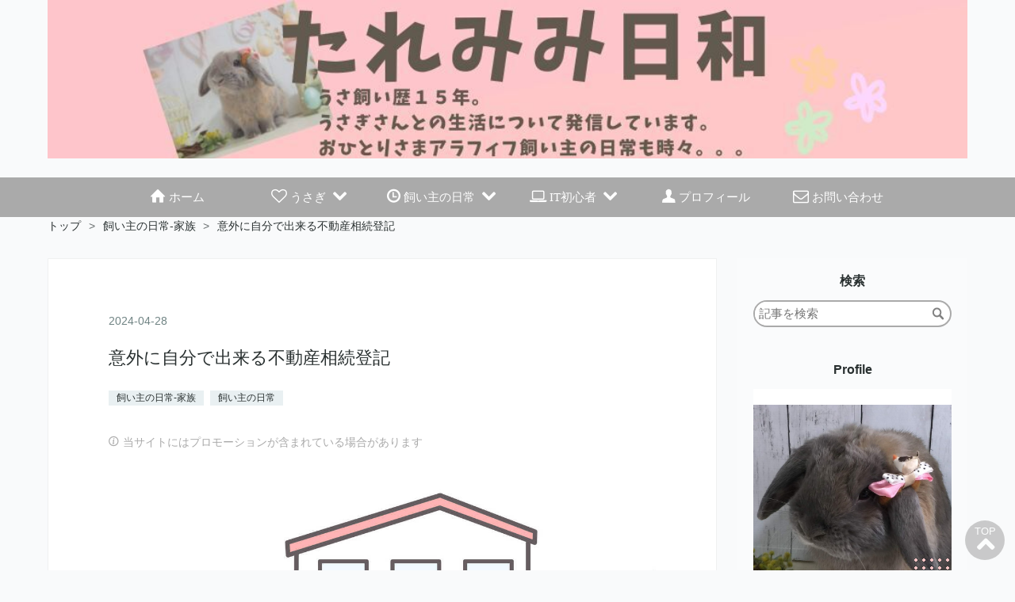

--- FILE ---
content_type: text/html; charset=utf-8
request_url: https://www.usagitokurasu.blog/entry/fudousan-touki
body_size: 23419
content:
<!DOCTYPE html>
<html
  lang="ja"

data-admin-domain="//blog.hatena.ne.jp"
data-admin-origin="https://blog.hatena.ne.jp"
data-author="usagitonokurashi"
data-avail-langs="ja en"
data-blog="usagitonoshiawase.hatenablog.jp"
data-blog-host="usagitonoshiawase.hatenablog.jp"
data-blog-is-public="1"
data-blog-name="たれみみ日和"
data-blog-owner="usagitonokurashi"
data-blog-show-ads=""
data-blog-show-sleeping-ads=""
data-blog-uri="https://www.usagitokurasu.blog/"
data-blog-uuid="17680117127119847753"
data-blogs-uri-base="https://www.usagitokurasu.blog"
data-brand="pro"
data-data-layer="{&quot;hatenablog&quot;:{&quot;admin&quot;:{},&quot;analytics&quot;:{&quot;brand_property_id&quot;:&quot;&quot;,&quot;measurement_id&quot;:&quot;G-20YTMN97FS&quot;,&quot;non_sampling_property_id&quot;:&quot;&quot;,&quot;property_id&quot;:&quot;UA-140011006-1&quot;,&quot;separated_property_id&quot;:&quot;UA-29716941-25&quot;},&quot;blog&quot;:{&quot;blog_id&quot;:&quot;17680117127119847753&quot;,&quot;content_seems_japanese&quot;:&quot;true&quot;,&quot;disable_ads&quot;:&quot;custom_domain&quot;,&quot;enable_ads&quot;:&quot;false&quot;,&quot;enable_keyword_link&quot;:&quot;false&quot;,&quot;entry_show_footer_related_entries&quot;:&quot;true&quot;,&quot;force_pc_view&quot;:&quot;true&quot;,&quot;is_public&quot;:&quot;true&quot;,&quot;is_responsive_view&quot;:&quot;true&quot;,&quot;is_sleeping&quot;:&quot;false&quot;,&quot;lang&quot;:&quot;ja&quot;,&quot;name&quot;:&quot;\u305f\u308c\u307f\u307f\u65e5\u548c&quot;,&quot;owner_name&quot;:&quot;usagitonokurashi&quot;,&quot;uri&quot;:&quot;https://www.usagitokurasu.blog/&quot;},&quot;brand&quot;:&quot;pro&quot;,&quot;page_id&quot;:&quot;entry&quot;,&quot;permalink_entry&quot;:{&quot;author_name&quot;:&quot;usagitonokurashi&quot;,&quot;categories&quot;:&quot;\u98fc\u3044\u4e3b\u306e\u65e5\u5e38-\u5bb6\u65cf\t\u98fc\u3044\u4e3b\u306e\u65e5\u5e38&quot;,&quot;character_count&quot;:3084,&quot;date&quot;:&quot;2024-04-28&quot;,&quot;entry_id&quot;:&quot;6801883189094968100&quot;,&quot;first_category&quot;:&quot;\u98fc\u3044\u4e3b\u306e\u65e5\u5e38-\u5bb6\u65cf&quot;,&quot;hour&quot;:&quot;22&quot;,&quot;title&quot;:&quot;\u610f\u5916\u306b\u81ea\u5206\u3067\u51fa\u6765\u308b\u4e0d\u52d5\u7523\u76f8\u7d9a\u767b\u8a18&quot;,&quot;uri&quot;:&quot;https://www.usagitokurasu.blog/entry/fudousan-touki&quot;},&quot;pro&quot;:&quot;pro&quot;,&quot;router_type&quot;:&quot;blogs&quot;}}"
data-device="pc"
data-dont-recommend-pro="false"
data-global-domain="https://hatena.blog"
data-globalheader-color="b"
data-globalheader-type="pc"
data-has-touch-view="1"
data-help-url="https://help.hatenablog.com"
data-hide-header="1"
data-no-suggest-touch-view="1"
data-page="entry"
data-parts-domain="https://hatenablog-parts.com"
data-plus-available="1"
data-pro="true"
data-router-type="blogs"
data-sentry-dsn="https://03a33e4781a24cf2885099fed222b56d@sentry.io/1195218"
data-sentry-environment="production"
data-sentry-sample-rate="0.1"
data-static-domain="https://cdn.blog.st-hatena.com"
data-version="dc9c1689f29371ecdd4d8f010904c1"




  data-initial-state="{}"

  >
  <head prefix="og: http://ogp.me/ns# fb: http://ogp.me/ns/fb# article: http://ogp.me/ns/article#">

  

  
  <meta name="viewport" content="width=device-width, initial-scale=1.0" />


  


  

  <meta name="robots" content="max-image-preview:large" />


  <meta charset="utf-8"/>
  <meta http-equiv="X-UA-Compatible" content="IE=7; IE=9; IE=10; IE=11" />
  <title>意外に自分で出来る不動産相続登記 - たれみみ日和</title>

  
  <link rel="canonical" href="https://www.usagitokurasu.blog/entry/fudousan-touki"/>



  

<meta itemprop="name" content="意外に自分で出来る不動産相続登記 - たれみみ日和"/>

  <meta itemprop="image" content="https://cdn.image.st-hatena.com/image/scale/6b79225775a48bda2fc3833754241e94fb299099/backend=imagemagick;version=1;width=1300/https%3A%2F%2Fcdn-ak.f.st-hatena.com%2Fimages%2Ffotolife%2Fu%2Fusagitonokurashi%2F20240428%2F20240428225121.jpg"/>


  <meta property="og:title" content="意外に自分で出来る不動産相続登記 - たれみみ日和"/>
<meta property="og:type" content="article"/>
  <meta property="og:url" content="https://www.usagitokurasu.blog/entry/fudousan-touki"/>

  <meta property="og:image" content="https://cdn.image.st-hatena.com/image/scale/6b79225775a48bda2fc3833754241e94fb299099/backend=imagemagick;version=1;width=1300/https%3A%2F%2Fcdn-ak.f.st-hatena.com%2Fimages%2Ffotolife%2Fu%2Fusagitonokurashi%2F20240428%2F20240428225121.jpg"/>

<meta property="og:image:alt" content="意外に自分で出来る不動産相続登記 - たれみみ日和"/>
    <meta property="og:description" content="意外に自分で出来る不動産相続登記 こんばんは(^-^)父が亡くなりもうすぐ４ヶ月になります。母も一昨年亡くなってから父は実家に一人で住んでいたので、実家が空き家になりました。そこで家を売却しなければいけません。父名義の家を売却するためには、まずは不動産の相続登記をしなければいけません。今回は私が相続登記をした流れを、忘備録も兼ねて記しておこうと思います。 相続登記の申請が義務化 不動産相続登記の申請の流れ 不動産相続登記に必要な書類 ウェブ相談も利用する 無料の司法書士相談を利用する いざ申請！ お金を節約したいならとりあえず自分でやってみる 終わりに 相続登記の申請が義務化 ちなみに、相続登…" />
<meta property="og:site_name" content="たれみみ日和"/>

  <meta property="article:published_time" content="2024-04-28T13:53:38Z" />

    <meta property="article:tag" content="飼い主の日常-家族" />
    <meta property="article:tag" content="飼い主の日常" />
      <meta name="twitter:card"  content="summary_large_image" />
    <meta name="twitter:image" content="https://cdn.image.st-hatena.com/image/scale/6b79225775a48bda2fc3833754241e94fb299099/backend=imagemagick;version=1;width=1300/https%3A%2F%2Fcdn-ak.f.st-hatena.com%2Fimages%2Ffotolife%2Fu%2Fusagitonokurashi%2F20240428%2F20240428225121.jpg" />  <meta name="twitter:title" content="意外に自分で出来る不動産相続登記 - たれみみ日和" />    <meta name="twitter:description" content="意外に自分で出来る不動産相続登記 こんばんは(^-^)父が亡くなりもうすぐ４ヶ月になります。母も一昨年亡くなってから父は実家に一人で住んでいたので、実家が空き家になりました。そこで家を売却しなければいけません。父名義の家を売却するためには、まずは不動産の相続登記をしなければいけません。今回は私が相続登記をした流れを、忘…" />  <meta name="twitter:app:name:iphone" content="はてなブログアプリ" />
  <meta name="twitter:app:id:iphone" content="583299321" />
  <meta name="twitter:app:url:iphone" content="hatenablog:///open?uri=https%3A%2F%2Fwww.usagitokurasu.blog%2Fentry%2Ffudousan-touki" />  <meta name="twitter:site" content="@tsukichan0128" />
  
    <meta name="description" content="意外に自分で出来る不動産相続登記 こんばんは(^-^)父が亡くなりもうすぐ４ヶ月になります。母も一昨年亡くなってから父は実家に一人で住んでいたので、実家が空き家になりました。そこで家を売却しなければいけません。父名義の家を売却するためには、まずは不動産の相続登記をしなければいけません。今回は私が相続登記をした流れを、忘備録も兼ねて記しておこうと思います。 相続登記の申請が義務化 不動産相続登記の申請の流れ 不動産相続登記に必要な書類 ウェブ相談も利用する 無料の司法書士相談を利用する いざ申請！ お金を節約したいならとりあえず自分でやってみる 終わりに 相続登記の申請が義務化 ちなみに、相続登…" />
    <meta name="google-site-verification" content="6Bm2sTrOXoJTeJd1mnbCJde7Bb-31aFFl8zbowy0Pzc" />
    <meta name="keywords" content="&lt;meta name=&quot;keywords&quot; content=&quot;うさぎ,ホーランドロップ,うさぎ飼育,うさぎの飼い方,うさぎのケア,うさぎの避妊去勢,うさぎの癒し,うさぎと暮らす,うさんぽ&quot; &gt; " />


  
<script
  id="embed-gtm-data-layer-loader"
  data-data-layer-page-specific="{&quot;hatenablog&quot;:{&quot;blogs_permalink&quot;:{&quot;blog_afc_issued&quot;:&quot;false&quot;,&quot;has_related_entries_with_elasticsearch&quot;:&quot;true&quot;,&quot;entry_afc_issued&quot;:&quot;false&quot;,&quot;is_blog_sleeping&quot;:&quot;false&quot;,&quot;is_author_pro&quot;:&quot;true&quot;}}}"
>
(function() {
  function loadDataLayer(elem, attrName) {
    if (!elem) { return {}; }
    var json = elem.getAttribute(attrName);
    if (!json) { return {}; }
    return JSON.parse(json);
  }

  var globalVariables = loadDataLayer(
    document.documentElement,
    'data-data-layer'
  );
  var pageSpecificVariables = loadDataLayer(
    document.getElementById('embed-gtm-data-layer-loader'),
    'data-data-layer-page-specific'
  );

  var variables = [globalVariables, pageSpecificVariables];

  if (!window.dataLayer) {
    window.dataLayer = [];
  }

  for (var i = 0; i < variables.length; i++) {
    window.dataLayer.push(variables[i]);
  }
})();
</script>

<!-- Google Tag Manager -->
<script>(function(w,d,s,l,i){w[l]=w[l]||[];w[l].push({'gtm.start':
new Date().getTime(),event:'gtm.js'});var f=d.getElementsByTagName(s)[0],
j=d.createElement(s),dl=l!='dataLayer'?'&l='+l:'';j.async=true;j.src=
'https://www.googletagmanager.com/gtm.js?id='+i+dl;f.parentNode.insertBefore(j,f);
})(window,document,'script','dataLayer','GTM-P4CXTW');</script>
<!-- End Google Tag Manager -->











  <link rel="shortcut icon" href="https://www.usagitokurasu.blog/icon/favicon">
<link rel="apple-touch-icon" href="https://www.usagitokurasu.blog/icon/touch">
<link rel="icon" sizes="192x192" href="https://www.usagitokurasu.blog/icon/link">

  

<link rel="alternate" type="application/atom+xml" title="Atom" href="https://www.usagitokurasu.blog/feed"/>
<link rel="alternate" type="application/rss+xml" title="RSS2.0" href="https://www.usagitokurasu.blog/rss"/>

  <link rel="alternate" type="application/json+oembed" href="https://hatena.blog/oembed?url=https%3A%2F%2Fwww.usagitokurasu.blog%2Fentry%2Ffudousan-touki&amp;format=json" title="oEmbed Profile of 意外に自分で出来る不動産相続登記"/>
<link rel="alternate" type="text/xml+oembed" href="https://hatena.blog/oembed?url=https%3A%2F%2Fwww.usagitokurasu.blog%2Fentry%2Ffudousan-touki&amp;format=xml" title="oEmbed Profile of 意外に自分で出来る不動産相続登記"/>
  
  <link rel="author" href="http://www.hatena.ne.jp/usagitonokurashi/">

  

  
      <link rel="preload" href="https://cdn-ak.f.st-hatena.com/images/fotolife/u/usagitonokurashi/20240328/20240328123815.jpg" as="image"/>
      <link rel="preload" href="https://cdn-ak.f.st-hatena.com/images/fotolife/u/usagitonokurashi/20240428/20240428225121.jpg" as="image"/>


  
    
<link rel="stylesheet" type="text/css" href="https://cdn.blog.st-hatena.com/css/blog.css?version=dc9c1689f29371ecdd4d8f010904c1"/>

    
  <link rel="stylesheet" type="text/css" href="https://usercss.blog.st-hatena.com/blog_style/17680117127119847753/9bc0e7896391ba350b32d83fcd62f6def1fab434"/>
  
  

  

  
<script> </script>

  
<style>
  div#google_afc_user,
  div.google-afc-user-container,
  div.google_afc_image,
  div.google_afc_blocklink {
      display: block !important;
  }
</style>


  

  
    <script type="application/ld+json">{"@context":"http://schema.org","@type":"Article","dateModified":"2024-04-28T22:53:38+09:00","datePublished":"2024-04-28T22:53:38+09:00","headline":"意外に自分で出来る不動産相続登記","image":["https://cdn-ak.f.st-hatena.com/images/fotolife/u/usagitonokurashi/20240428/20240428225121.jpg"]}</script>

  

  <script async src="https://pagead2.googlesyndication.com/pagead/js/adsbygoogle.js"></script>
<script>
     (adsbygoogle = window.adsbygoogle || []).push({
          google_ad_client: "ca-pub-5501187788847471",
          enable_page_level_ads: true
     });
</script>


<!-- Global site tag (gtag.js) - Google Analytics -->
<script async src="https://www.googletagmanager.com/gtag/js?id=UA-140011006-1"></script>
<script>
  window.dataLayer = window.dataLayer || [];
  function gtag(){dataLayer.push(arguments);}
  gtag('js', new Date());

  gtag('config', 'UA-140011006-1');
</script>

<!-- jQuery -->
<script src="https://ajax.googleapis.com/ajax/libs/jquery/3.3.1/jquery.min.js"></script>

<!--Font Awesome 読み込み-->
<link rel="stylesheet" href="https://maxcdn.bootstrapcdn.com/font-awesome/4.7.0/css/font-awesome.min.css">

</head>

  <body class="page-entry header-image-only enable-top-editarea enable-bottom-editarea category-飼い主の日常-家族 category-飼い主の日常 globalheader-off globalheader-ng-enabled">
    

<div id="globalheader-container"
  data-brand="hatenablog"
  style="display: none"
  >
  <iframe id="globalheader" height="37" frameborder="0" allowTransparency="true"></iframe>
</div>


  
  
  

  <div id="container">
    <div id="container-inner">
      <header id="blog-title" data-brand="hatenablog">
  <div id="blog-title-inner" style="background-image: url('https://cdn-ak.f.st-hatena.com/images/fotolife/u/usagitonokurashi/20240328/20240328123815.jpg'); background-position: center 0px;">
    <div id="blog-title-content">
      <h1 id="title"><a href="https://www.usagitokurasu.blog/">たれみみ日和</a></h1>
      
        <h2 id="blog-description">うさぎ歴１５年。うさぎさんとの生活について発信しています。アラフィフ飼い主の日常も時々。。。両親他界、おひとりさま、必死に生きております。</h2>
      
    </div>
  </div>
</header>

      
  <div id="top-editarea">
    <!-- グローバルメニューここから -->
<div class="drawer_menu">
	<!-- コピーライト消さないように！
		Zarigani Design Office Drawer Menu
		Copyright 2018 Zarigani Design Office
                Customized by minimalgreen

		Permission is hereby granted, free of charge, to any person obtaining a copy of this software and associated documentation files (the "Software"), to deal in the Software without restriction, including without limitation the rights to use, copy, modify, merge, publish, distribute, sublicense, and/or sell copies of the Software, and to permit persons to whom the Software is furnished to do so, subject to the following conditions:

		The above copyright notice and this permission notice shall be included in all copies or substantial portions of the Software.

		THE SOFTWARE IS PROVIDED "AS IS", WITHOUT WARRANTY OF ANY KIND, EXPRESS OR IMPLIED, INCLUDING BUT NOT LIMITED TO THE WARRANTIES OF MERCHANTABILITY, FITNESS FOR A PARTICULAR PURPOSE AND NONINFRINGEMENT. IN NO EVENT SHALL THE AUTHORS OR COPYRIGHT HOLDERS BE LIABLE FOR ANY CLAIM, DAMAGES OR OTHER LIABILITY, WHETHER IN AN ACTION OF CONTRACT, TORT OR OTHERWISE, ARISING FROM, OUT OF OR IN CONNECTION WITH THE SOFTWARE OR THE USE OR OTHER 
		コピーライトここまで -->
	<div class="drawer_bg"></div>
	<button type="button" class="drawer_button">
		<span class="drawer_bar drawer_bar1"></span>
		<span class="drawer_bar drawer_bar2"></span>
		<span class="drawer_bar drawer_bar3"></span>
		<span class="drawer_menu_text drawer_text"></span>
		<span class="drawer_close drawer_text"></span>
	</button>
	<nav class="drawer_nav_wrapper">
		<ul class="drawer_nav">
			<li>
				<a href="https://www.usagitokurasu.blog/"><i class="blogicon-home lg"></i> ホーム </a>
			</li>
			<li>
				<a href="https://www.usagitokurasu.blog/archive/category/%E3%81%86%E3%81%95%E3%81%8E"><i class="blogicon-heart-alt lg"></i> うさぎ</a>
				<span class="touch-btn"><i class="blogicon-chevron-down lg"></i></span>
				<ul class="second-level">
					<li>
						<a href="https://www.usagitokurasu.blog/archive/category/%E3%81%86%E3%81%95%E3%81%8E-%E3%81%86%E3%81%95%E3%81%8E%E3%81%AE%E3%81%8A%E3%82%82%E3%81%A1%E3%82%83">うさぎのおもちゃ</a>
					</li>
					<li>
						<a href="https://www.usagitokurasu.blog/archive/category/%E3%81%86%E3%81%95%E3%81%8E-%E3%81%86%E3%81%95%E3%81%8E%E3%81%AE%E7%97%85%E6%B0%97">うさぎの病気</a>
					</li>
					<li>
						<a href="https://www.usagitokurasu.blog/archive/category/%E3%81%86%E3%81%95%E3%81%8E-%E3%81%86%E3%81%95%E3%81%8E%E3%81%AE%E9%9B%91%E5%AD%A6">うさぎの雑学</a>
					</li>
                                                               <li>         
                                                                           <a href="https://www.usagitokurasu.blog/archive/category/%E3%81%86%E3%81%95%E3%81%8E-%E3%81%86%E3%81%95%E3%81%8E%E3%82%A4%E3%83%99%E3%83%B3%E3%83%88">うさぎのイベント</a>
					</li>
                                                               <li>
						<a href="https://www.usagitokurasu.blog/archive/category/%E3%81%86%E3%81%95%E3%81%8E-%E3%81%86%E3%81%95%E3%81%8E%E3%82%AA%E3%82%B9%E3%82%B9%E3%83%A1%E3%82%B5%E3%82%A4%E3%83%88">うさぎのおすすめサイト</a>
					</li>
					<li>
						<a href="https://www.usagitokurasu.blog/archive/category/%E3%81%86%E3%81%95%E3%81%8E-%E3%81%86%E3%81%95%E3%81%8E%E3%82%B0%E3%83%83%E3%82%BA">うさぎグッズ</a>
					</li>
					<li>
						<a href="https://www.usagitokurasu.blog/archive/category/%E3%81%86%E3%81%95%E3%81%8E-%E3%81%86%E3%81%95%E3%82%93%E3%81%BD">うさんぽ</a>
					</li>
                                                               <li>       
                                                                            <a href="https://www.usagitokurasu.blog/archive/category/%E3%81%86%E3%81%95%E3%81%8E-%E3%81%B8%E3%82%84%E3%82%93%E3%81%BD">へやんぽ</a>
					</li>
                                                               <li>
						<a href="https://www.usagitokurasu.blog/archive/category/%E3%81%86%E3%81%95%E3%81%8E-%E3%82%B1%E3%82%A2">ケア</a>
					</li>
					<li>
						<a href="https://www.usagitokurasu.blog/archive/category/%E3%81%86%E3%81%95%E3%81%8E-%E3%83%9A%E3%83%83%E3%83%88%E4%BF%9D%E9%99%BA">ペット保険</a>
					</li>
					<li>
						<a href="https://www.usagitokurasu.blog/archive/category/%E3%81%86%E3%81%95%E3%81%8E-%E5%86%AC%E3%81%AE%E5%AF%92%E3%81%95%E5%AF%BE%E7%AD%96">冬の寒さ対策</a>
					</li>
                                                               <li>     
                                                                            <a href="https://www.usagitokurasu.blog/archive/category/%E3%81%86%E3%81%95%E3%81%8E-%E9%81%BF%E5%A6%8A%E3%83%BB%E5%8E%BB%E5%8B%A2%E6%89%8B%E8%A1%93">避妊と去勢</a>
					</li>
					<li>
						<a href="https://www.usagitokurasu.blog/archive/category/%E3%81%86%E3%81%95%E3%81%8E-%E5%A4%8F%E3%81%AE%E6%9A%91%E3%81%95%E5%AF%BE%E7%AD%96">夏の暑さ対策</a>
					</li>
					<li>
						<a href="https://www.usagitokurasu.blog/archive/category/%E3%81%86%E3%81%95%E3%81%8E-%E6%8E%83%E9%99%A4%E7%94%A8%E5%93%81">掃除用品</a>
					</li>
                                                               <li>         
                                                                           <a href="https://www.usagitokurasu.blog/archive/category/%E3%81%86%E3%81%95%E3%81%8E-%E6%8F%9B%E6%AF%9B%E6%9C%9F">換毛期</a>
					</li>
                                                               <li>
						<a href="https://www.usagitokurasu.blog/archive/category/%E3%81%86%E3%81%95%E3%81%8E-%E7%89%A7%E8%8D%89">牧草</a>
					</li>
					<li>
						<a href="https://www.usagitokurasu.blog/archive/category/%E3%81%86%E3%81%95%E3%81%8E-%E9%A3%9F%E4%BA%8B">食事</a>
					</li>
					<li>
						<a href="https://www.usagitokurasu.blog/archive/category/%E3%81%86%E3%81%95%E3%81%8E-%E9%A3%BC%E8%82%B2%E7%94%A8%E5%93%81">飼育用品</a>
					</li>
                                                               <li>       
                                                                            <a href="https://www.usagitokurasu.blog/archive/category/%E3%81%86%E3%81%95%E3%81%8E-%E3%81%86%E3%81%95%E3%81%8E%E3%81%A8%E7%81%BD%E5%AE%B3%E5%AF%BE%E7%AD%96">うさぎと災害</a>
					</li>
                                                               <li>
						<a href="https://www.usagitokurasu.blog/archive/category/%E3%81%86%E3%81%95%E3%81%8E-%E6%B5%B7%E5%A4%96%E3%81%AE%E3%81%86%E3%81%95%E3%81%8E">海外のうさぎ</a>
					</li>
				
				</ul>
			</li>
			<li>
				<a href="https://www.usagitokurasu.blog/archive/category/%E9%A3%BC%E3%81%84%E4%B8%BB%E3%81%AE%E6%97%A5%E5%B8%B8"><i class="blogicon-time lg"></i> 飼い主の日常</a>
				<span class="touch-btn"><i class="blogicon-chevron-down lg"></i></span>
				<ul class="second-level">
					<li>
						<a href="https://www.usagitokurasu.blog/archive/category/%E9%A3%BC%E3%81%84%E4%B8%BB%E3%81%AE%E6%97%A5%E5%B8%B8-%E4%BB%95%E4%BA%8B">仕事</a>
					</li>
					<li>
						<a href="https://www.usagitokurasu.blog/archive/category/%E9%A3%BC%E3%81%84%E4%B8%BB%E3%81%AE%E6%97%A5%E5%B8%B8-%E7%BE%8E%E5%AE%B9">美容</a>
					</li>
					<li>
						<a href="https://www.usagitokurasu.blog/archive/category/%E9%A3%BC%E3%81%84%E4%B8%BB%E3%81%AE%E6%97%A5%E5%B8%B8-%E4%BA%BA%E7%94%9F%E3%83%BB%E6%80%9D%E8%80%83">人生・思考</a>
					</li>
<li>
						<a href="https://www.usagitokurasu.blog/archive/category/%E9%A3%BC%E3%81%84%E4%B8%BB%E3%81%AE%E6%97%A5%E5%B8%B8-%E3%82%A8%E3%83%B3%E3%82%BF%E3%83%A1">エンタメ</a>
					</li>

				</ul>
			</li>
			<li>
				<a href="https://www.usagitokurasu.blog/archive/category/IT%E5%88%9D%E5%BF%83%E8%80%85"><i class="blogicon-laptop lg"></i> IT初心者</a>
				<span class="touch-btn"><i class="blogicon-chevron-down lg"></i></span>
				<ul class="second-level">
					<li>
						<a href="https://www.usagitokurasu.blog/archive/category/IT%E5%88%9D%E5%BF%83%E8%80%85-%E3%82%A2%E3%83%89%E3%82%BB%E3%83%B3%E3%82%B9">アドセンス</a>
					</li>
					<li>
						<a href="https://www.usagitokurasu.blog/archive/category/IT%E5%88%9D%E5%BF%83%E8%80%85-%E3%81%AF%E3%81%A6%E3%81%AA%E3%83%96%E3%83%AD%E3%82%B0">はてなブログ</a>
					</li>
				</ul>
			</li>
					<li>
				<a href="https://www.usagitokurasu.blog/about"><i class="blogicon-user lg"></i> プロフィール </a>
			</li>
			<li>
				<a href="https://www.usagitokurasu.blog/otoiawase"><i class="blogicon-mail lg"></i> お問い合わせ </a>
			</li>
		</ul>
		
		
		<!-- PC非表示フリースペース -->
		<div class="pc-hidden">

<!--プロフィールデザイン１０-->
<div class="design10-profile-wrap">
    <div class="hatena-module-search-box">
<div class="hatena-module-body">
<form class="search-form" role="search" action="https://www.usagitokurasu.blog/search" method="get">
<input type="text" name="q" class="search-module-input" value="" placeholder="サイト内検索" required>
<input type="submit" value="検索" class="search-module-button" />
</form>
</div>
</div>
  <a href="https://www.usagitokurasu.blog/about" class="design10-icon-link">
    <figure class="design10-profile_icon"> <img src="https://cdn-ak.f.st-hatena.com/images/fotolife/u/usagitonokurashi/20200409/20200409013234.jpg" alt="つき" width="799" height="800"></figure>
  </a>
  <div class="design10-name">つき</div><div class="design10-profile-body">
    <p>うさ飼い歴１５年。大阪在住、アラフィフ女性。<br>
うさぎさんとの暮らしについて発信しています。<br>
現在、ホーランドロップの「つき♂」と暮らしています。<br>
お月様にはミニうさぎのみっふぃ♀がいます。<br>
おひとりさまの飼い主の日常も時々。。。<br>
</p>
    <div class="design10-text-center"> <a href="https://www.usagitokurasu.blog/about" class="design10-about-link"><span>詳しいプロフィール</span></a> </div>
  </div>
  
<div class="follow-btn-container"><!--フォローボタン-->
<div class="follow-label">＼フォローお願いします／</div>
<ul class="follow-btn-list">
    <!--読者登録-->
    <li class="follow-btn-item"><a href="https://blog.hatena.ne.jp/usagitonokurashi/www.usagitokurasu.blog/subscribe" class="hatena" target="_blank" title="読者になる" rel="nofollow noopener noreferrer"><i class="blogicon-hatenablog"></i></a></li>
    <!--ツイッター-->
    <li class="follow-btn-item"><a href="https://twitter.com/intent/follow?screen_name=tsukichan0128" class="twitter" target="_blank" title="ツイッターをフォロー" rel="nofollow noopener noreferrer"><img src="https://cdn-ak.f.st-hatena.com/images/fotolife/u/usagitonokurashi/20250127/20250127142447.png" width="11.74" height="12" loading="lazy" title="" class="hatena-fotolife" itemprop="image" />
</a></li>
    <!--インスタグラム-->
    <li class="follow-btn-item"><a href="https://www.instagram.com/usausausako517?ref=badge" class="instagram" target="_blank" title="インスタグラムをフォロー" rel="nofollow noopener noreferrer"><span class="instagram-g"><i class="blogicon-instagram"></i></span></a></li>
    
    
    <!--YouTube-->
    <li class="follow-btn-item"><a href="https://www.youtube.com/channel/UCxc5kSJvl8LG2oodKq-wvuQ?sub_confirmation=1" class="youtube" target="_blank" title="youtubeをフォロー" rel="nofollow noopener noreferrer"><i class="blogicon-youtube"></i></a></li>
</ul>
<!--フォローボタンここまで--></div>

</div>

</div>

		</div><!-- PC非表示フリースペースここまで -->
	</nav>
</div>
<!-- jQuery読み込み -->
<script src="https://code.jquery.com/jquery-1.9.1.min.js" type="text/javascript"></script>
<script>
$(function () {

	$('.drawer_button').click(function () {
		$(this).toggleClass('active');
		$('.drawer_bg').fadeToggle();
		$('nav').toggleClass('open');
	})
	$('.drawer_bg').click(function () {
		$(this).fadeOut();
		$('.drawer_button').removeClass('active');
		$('nav').removeClass('open');
	});
	$(".touch-btn").on("click", function () {
		$(this).next().slideToggle();
	});
})
</script>
<!-- グローバルメニューここまで -->


<!-- ボトムナビゲーション -->
<ul class="pc-hidden">
<ul class="bottom-menu">
    <li>
        <a href="https://www.usagitokurasu.blog/">
            <i class="blogicon-home"></i><br><span class="mini-text">ホーム</span>
        </a>
    </li>
    
    <ul>
        <li><a href="#" class="drawer_button">　
        <i class="blogicon-reorder"></i><br><span class="mini-text">メニュー</span>
        </a></li>
        <!-- ドロワー背景をbottom-menu内に移動 -->
        <li class="drawer_bg"></li>
    </ul> 

    <li>
        <a class="Menu-Bottom-btn" href="#">
            <i class="blogicon-chevron-up"></i><br><span class="mini-text">PageUp</span>
        </a>
    </li>
 
    <li class="menu-width-max">
	<!-- すぐ下の"＃"はそのまま -->
        <a href="#"><i class="blogicon-hatenablog"></i><br><span class="mini-text">おすすめ</span></a>

		<ul class="menu-second-level">
            	<li><a href="https://www.usagitokurasu.blog/entry/rabbit-eye-mucus"><i class="blogicon-pinned"></i>うさぎの目やにの取り方</a></li>
           	<li><a href="https://www.usagitokurasu.blog/entry/rabbit-get-on"><i class="blogicon-pinned"></i>うさぎが乗ってきたらどうする？</a></li>
           	<li><a href="https://www.usagitokurasu.blog/entry/rabbit-intelligence"><i class="blogicon-pinned"></i>うさぎの知能指数を人間に例えると？</a></li>
            	<li><a href="https://www.usagitokurasu.blog/entry/why-rabbit-licks"><i class="blogicon-pinned"></i>うさぎが舐めてきたらどうする？</a></li>
            	<li><a href="https://www.usagitokurasu.blog/entry/rabbit-stares"><i class="blogicon-pinned"></i>うさぎがじっと見つめてくる理由</a></li>
        	</ul>
    </li>
    
             <li>
<div class="btn-area"><a href="https://www.usagitokurasu.blog/#box2-inner"><i class="blogicon-search"></i><br><span class="mini-text">検索</span></a></div>
    </li>
    
      </ul> 
         </ul> 
  </div>


      
          <div id="top-box">
    <div class="breadcrumb" data-test-id="breadcrumb">
      <div class="breadcrumb-inner">
        <a class="breadcrumb-link" href="https://www.usagitokurasu.blog/"><span>トップ</span></a>          <span class="breadcrumb-gt">&gt;</span>          <span class="breadcrumb-child">            <a class="breadcrumb-child-link" href="https://www.usagitokurasu.blog/archive/category/%E9%A3%BC%E3%81%84%E4%B8%BB%E3%81%AE%E6%97%A5%E5%B8%B8-%E5%AE%B6%E6%97%8F"><span>飼い主の日常-家族</span></a>          </span>            <span class="breadcrumb-gt">&gt;</span>          <span class="breadcrumb-child">            <span>意外に自分で出来る不動産相続登記</span>          </span>      </div>
    </div>
  </div>
  <script type="application/ld+json" class="test-breadcrumb-json-ld">
    {"@type":"BreadcrumbList","@context":"http://schema.org","itemListElement":[{"@type":"ListItem","item":{"name":"トップ","@id":"https://www.usagitokurasu.blog/"},"position":1},{"position":2,"@type":"ListItem","item":{"name":"飼い主の日常-家族","@id":"https://www.usagitokurasu.blog/archive/category/%E9%A3%BC%E3%81%84%E4%B8%BB%E3%81%AE%E6%97%A5%E5%B8%B8-%E5%AE%B6%E6%97%8F"}}]}
  </script>
      
      




<div id="content" class="hfeed"
  
  >
  <div id="content-inner">
    <div id="wrapper">
      <div id="main">
        <div id="main-inner">
          

          



          
  
  <!-- google_ad_section_start -->
  <!-- rakuten_ad_target_begin -->
  
  
  

  

  
    
      
        <article class="entry hentry test-hentry js-entry-article date-first autopagerize_page_element chars-3200 words-100 mode-html entry-odd" id="entry-6801883189094968100" data-keyword-campaign="" data-uuid="6801883189094968100" data-publication-type="entry">
  <div class="entry-inner">
    <header class="entry-header">
  
    <div class="date entry-date first">
    <a href="https://www.usagitokurasu.blog/archive/2024/04/28" rel="nofollow">
      <time datetime="2024-04-28T13:53:38Z" title="2024-04-28T13:53:38Z">
        <span class="date-year">2024</span><span class="hyphen">-</span><span class="date-month">04</span><span class="hyphen">-</span><span class="date-day">28</span>
      </time>
    </a>
      </div>
  <h1 class="entry-title">
  <a href="https://www.usagitokurasu.blog/entry/fudousan-touki" class="entry-title-link bookmark">意外に自分で出来る不動産相続登記</a>
</h1>

  
  

  <div class="entry-categories categories">
    
    <a href="https://www.usagitokurasu.blog/archive/category/%E9%A3%BC%E3%81%84%E4%B8%BB%E3%81%AE%E6%97%A5%E5%B8%B8-%E5%AE%B6%E6%97%8F" class="entry-category-link category-飼い主の日常-家族">飼い主の日常-家族</a>
    
    <a href="https://www.usagitokurasu.blog/archive/category/%E9%A3%BC%E3%81%84%E4%B8%BB%E3%81%AE%E6%97%A5%E5%B8%B8" class="entry-category-link category-飼い主の日常">飼い主の日常</a>
    
  </div>


  
  <div class="customized-header">
    <div class="entry-header-html"><!-- 記事内目次上アドセンス -->

<!-- START v1.04 params=[insentense-adsense,U,,,1,,before,stay,,,true,広告禁止] from http://uxlayman.hatenablog.com/entry/2017/01/26/insentenseform -->

<script>
var adsenseCode = (function () {/*
<p style="text-align: center; font-size: 80%; color: #a9a9a9;">スポンサーリンク</p>
<script async src="https://pagead2.googlesyndication.com/pagead/js/adsbygoogle.js"></scrip>
<ins class="adsbygoogle"
     style="display:block; text-align:center;"
     data-ad-layout="in-article"
     data-ad-format="fluid"
     data-ad-client="ca-pub-5501187788847471"
     data-ad-slot="4605172886"></ins>
<script>
     (adsbygoogle = window.adsbygoogle || []).push({});
</scrip>

*/}).toString().match(/\/\*([^]*)\*\//)[1].replace(/scrip>/g, 'script>');

addEventListener("DOMContentLoaded", function() {

    if ($('meta[property="article:tag"][content="広告禁止"]').size() > 0) {
        return;
    }

    var $targetElements = $('.entry-content ul');
    var $target = $targetElements.eq(0);
    $target.before($('.insentense-adsense'));
    $('.insentense-adsense').html(adsenseCode);

}, false);
</script>
<div class="insentense-adsense"></div>
<!-- END v1.04 from http://uxlayman.hatenablog.com/entry/2017/01/26/insentenseform -->



<!-- 記事内目次上アドセンスここまで -->

<!-- 下から1個目のH2上アドセンス -->
<!-- START v1.04 params=[insentense-adsense2,D,,,,1,before,hide,,,true,広告禁止] from http://uxlayman.hatenablog.com/entry/2017/01/26/insentenseform -->
<script>
var adsenseCode2 = (function () {/*

<p style="text-align: center; font-size: 80%; color: #a9a9a9;">スポンサーリンク</p>

<script async src="//pagead2.googlesyndication.com/pagead/js/adsbygoogle.js"></scrip>
<!-- theTest -->
<ins class="adsbygoogle"
    style="display:block; text-align:center;"
     data-ad-layout="in-article"
     data-ad-format="fluid"
     data-ad-client="ca-pub-5501187788847471"
     data-ad-slot="7442372217"></ins>
<script>
(adsbygoogle = window.adsbygoogle || []).push({});
</scrip>

<p> </p>


*/}).toString().match(/\/\*([^]*)\*\//)[1].replace(/scrip>/g, 'script>');

addEventListener("DOMContentLoaded", function() {

    if ($('meta[property="article:tag"][content="広告禁止"]').size() > 0) {
        return;
    }

    var $targetElements = $('.entry-content H2');
    var $target = $targetElements.eq($targetElements.size() - 1);
    if ($target.size() > 0) {
        $target.before($('.insentense-adsense2'));
        $('.insentense-adsense2').html(adsenseCode2);
    }

}, false);
</script>
<div class="insentense-adsense2"></div>
<!-- END v1.04 from http://uxlayman.hatenablog.com/entry/2017/01/26/insentenseform -->

<!-- 下から1個目のH2上アドセンス ここまで -->


<p><span style="color: #AAAAAA; font-size: 90%;"><span class="blogicon-info ">&nbsp;当サイトにはプロモーションが含まれている場合があります </span></p>
</div>
  </div>


  

</header>

    


    <div class="entry-content hatenablog-entry">
  
    <figure class="figure-image figure-image-fotolife mceNonEditable" title="意外に自分で出来る不動産相続登記">
<p><img src="https://cdn-ak.f.st-hatena.com/images/fotolife/u/usagitonokurashi/20240428/20240428225121.jpg" alt="意外に自分で出来る不動産相続登記" width="1200" height="673" loading="lazy" title="" class="hatena-fotolife" itemprop="image" /></p>
<figcaption class="mceEditable">意外に自分で出来る不動産相続登記</figcaption>
</figure>
<p>こんばんは(^-^)<br /><br />父が亡くなりもうすぐ４ヶ月になります。<br />母も一昨年亡くなってから父は実家に一人で住んでいたので、実家が空き家になりました。<br /><br />そこで家を売却しなければいけません。<br />父名義の家を売却するためには、まずは不動産の相続登記をしなければいけません。<br /><br />今回は私が相続登記をした流れを、忘備録も兼ねて記しておこうと思います。</p>
<ul class="table-of-contents">
    <li><a href="#相続登記の申請が義務化">相続登記の申請が義務化</a></li>
    <li><a href="#不動産相続登記の申請の流れ">不動産相続登記の申請の流れ</a></li>
    <li><a href="#不動産相続登記に必要な書類">不動産相続登記に必要な書類</a></li>
    <li><a href="#ウェブ相談も利用する">ウェブ相談も利用する</a></li>
    <li><a href="#無料の司法書士相談を利用する">無料の司法書士相談を利用する</a></li>
    <li><a href="#いざ申請">いざ申請！</a></li>
    <li><a href="#お金を節約したいならとりあえず自分でやってみる">お金を節約したいならとりあえず自分でやってみる</a></li>
    <li><a href="#終わりに">終わりに</a></li>
</ul>
<h3 id="相続登記の申請が義務化">相続登記の申請が義務化</h3>
<p>ちなみに、相続登記は今年<strong>２０２４年４月から義務化</strong>されました。<br /><br />法務省のページにこうあります。</p>
<blockquote>
<p>〇　相続登記の申請義務とは</p>
<p>　相続（遺言を含む。）により不動産の所有権を取得した相続人は、自己のために相続の開始があったことを知り、かつ、その不動産の所有権を取得したことを知った日から<strong>３年以内に相続登記の申請をすること</strong>が義務付けられました（不動産登記法第７６条の２第１項）。<br />　また、正当な理由がないのにその申請を怠ったときは、１<strong>０万円以下の過料の適用対象</strong>となることとされました（同法第１６４条第１項）。<br />　この相続登記の申請義務化の施行日は令和６年４月１日ですが、施行日より前に開始した相続によって不動産を取得した場合であっても、相続登記をしていない場合には、相続登記の申請義務化の対象となり、令和９年３月３１日まで（不動産を相続で取得したことを知った日が令和６年４月以降の場合は、その日から３年以内）に相続登記をしていただく必要があります（民法等の一部を改正する法律（令和３年法律第２４号）附則第５条第６項）。</p>
<p><a href="https://www.moj.go.jp/MINJI/minji05_00599.html" target="_blank">法務省：相続登記の申請義務化について</a></p>
</blockquote>
<p>「相続してから３年以内に登記の申請をしないと、最悪１０万円の罰金が科せられるよ」ということです。<br /><br />近頃増えている空き家対策ですね。<br /><br />でも、売れない土地だったらわざわざ登録免許税払って相続手続きしませんよね。<br />土地の評価額が１００万円以下なら非課税らしいですが。</p>
<h3 id="不動産相続登記の申請の流れ">不動産相続登記の申請の流れ</h3>
<p>法務局のホームページを見たら申請のマニュアルがあったので、私は自分で申請しました。<br /><br />マニュアルを何度も読んで、必要書類を揃えて申請しました。<br /><br />司法書士に頼んだら多分１０万とか２０万とかするみたいですね。<br />ネットもない時代だったら、情報もないから自分でするなんて無理だっただろうけど、時間があれば今は自分でもすることが出来ます。<br /><br />時間と労力がある人は、自分ですることをおすすめします。<br /><br />司法書士に依頼するにしても、私は丸投げが性格上嫌なので、ある程度自分で勉強してから依頼しただろうから、それなら自分でやればいいやんと思いまして。<br /><br />法務局のページにいくとマニュアルがあります。<br /><br />法務局のHP→不動産登記申請手続き→</p>
<figure class="figure-image figure-image-fotolife mceNonEditable" title="法務局">
<p><img src="https://cdn-ak.f.st-hatena.com/images/fotolife/u/usagitonokurashi/20240428/20240428124934.png" alt="法務局" width="1076" height="807" loading="lazy" title="" class="hatena-fotolife" itemprop="image" /></p>
<figcaption class="mceEditable">法務局</figcaption>
</figure>
<p>不動産の所有者が亡くなった→</p>
<figure class="figure-image figure-image-fotolife mceNonEditable" title="法務局">
<p><img src="https://cdn-ak.f.st-hatena.com/images/fotolife/u/usagitonokurashi/20240428/20240428124938.png" alt="法務局" width="998" height="748" loading="lazy" title="" class="hatena-fotolife" itemprop="image" /></p>
<figcaption class="mceEditable">法務局</figcaption>
</figure>
<p>マニュアルが出てきます。</p>
<figure class="figure-image figure-image-fotolife mceNonEditable" title="法務局">
<p><img src="https://cdn-ak.f.st-hatena.com/images/fotolife/u/usagitonokurashi/20240428/20240428124944.png" alt="法務局　相続手続きマニュアル" width="1109" height="832" loading="lazy" title="" class="hatena-fotolife" itemprop="image" /></p>
<figcaption class="mceEditable">法務局</figcaption>
</figure>
<p>「遺産分割協議」もしくは「法定相続登記」が大半ではないかと思います。<br /><br />遺産分割協議とは、法定相続人がどのように遺産を分割するかを話し合って決めた割合で相続を登記します。<br /><br />法定相続とは、法廷で定められた相続人全員が共同名義で不動産を登録することです。<br /><br />私の場合は遺産分割協議編を参考にしました。<br /><br />法定相続にするとあとあとややこしくなりそうなので、私には妹がいますが私一人の名義で登録することにしました。</p>
<h3 id="不動産相続登記に必要な書類">不動産相続登記に必要な書類</h3>
<div style="background: #D0EBC8; padding: 10px; border: none; border-radius: 10px; -moz-border-radius: 10px; -webkit-border-radius: 10px;">
<ul>
<li><strong>被相続品の出生から死亡までの戸籍謄本</strong><br />父の戸籍は、住んでいたところと同じ奈良なので奈良市役所に依頼します。<br />ただ、結婚前までは大分に戸籍があったので、大分市役所に依頼しました。<br /><br />必要事項を記入して、料金分の「定額小為替」を郵便局で購入して同封します。<br />戸籍謄本など郵送請求書の様式は各役所のホームページでダウンロードできます。<br /><br />２０２４年３月から、本籍地以外の市区町村でも、本人またはその配偶者、直系親族の戸籍謄本を取得できるようになったみたいで便利になりましたね。<br /><br /></li>
<li><strong>遺産分割協議書</strong><br />私の場合は、母も亡くなっているので、法定相続人が私と妹の二人です。<br />妹と話し合って、私名義で不動産を登録して売却したらそのお金を二人で分けるという風に決めました。<br /><br />その旨を「遺産分割協議書」の中に記載します。<br />
<figure class="figure-image figure-image-fotolife mceNonEditable" title="遺産分割協議書">
<p><img src="https://cdn-ak.f.st-hatena.com/images/fotolife/u/usagitonokurashi/20240428/20240428132338.png" alt="遺産分割協議書" width="482" height="667" loading="lazy" title="" class="hatena-fotolife" itemprop="image" /></p>
<figcaption class="mceEditable">遺産分割協議書</figcaption>
</figure>
</li>
<li><strong>登記申請書</strong><br />法務局のページで様式をダウンロードできます。<br /><br />父の家は土地が４つに分かれていたので、課税価格はそれぞれの土地の評価額合計で出します。<br />１００の位以下は切り捨てます。<br /><br />１００万円以下の土地は非課税になります。<br /><br />登録免許税はその合計額に０．００４をかけて１０の位以下を切り捨てます。<br /><br />間違えたのが、１００万円以下の土地が２つあってそれらを合計に加えてしまいました。<br /><br />納め過ぎた登録免許税は後で還付されるとのことでした。<br /><br /></li>
<li><strong>相続人の戸籍謄本</strong><br />私と妹の戸籍謄本<br /><br /></li>
<li><strong>被相続人の住民票（除票）</strong><br />父の除票<br /><br /></li>
<li><strong>相続人の印鑑証明書</strong><br />私と妹の印鑑証明書<br /><br /></li>
<li><strong>相続人の住民票</strong><br />私の住民票のみ<br /><br /></li>
<li><strong>相続関係説明図</strong><br />これを作成して提出すると、書類の原本をコピーしなくても返却されます。</li>
</ul>
</div>
<h3 id="ウェブ相談も利用する">ウェブ相談も利用する</h3>
<p>各地域の法務局で<a href="https://houmukyoku.moj.go.jp/homu/category_00005.html" target="_blank" rel="noopener">ウェブ相談</a>が１回２０分で受けられるので利用しました。<br /><br />とりあえず「登録申請書」と「遺産分割協議書」をだいたい作成してみて、分からないところをまとめておくと相談しやすいかと思います。<br /><br />各法務局で電話相談も１回２０分でありますが、ウェブの方がカメラで実際に書類などを見せることが出来るので相談しやすいと思います。</p>
<h3 id="無料の司法書士相談を利用する">無料の司法書士相談を利用する</h3>
<p>司法書士の無料相談は、市や区で行っているものや司法書士会で行っているものがあります。<br /><br />私も利用しました。<br />無料なので相談できる範囲は限られていますが、相談してよかったと思います。</p>
<div style="position: relative; padding: 1.8em 1em .5em; margin: 2em 0; border: solid 3px #AAAAAA; background: #ffffff; border-radius: 5px;"><span style="position: absolute; display: inline-block; top: -1px; left: -3px; padding: 0 9px; height: 25px; line-height: 25px; font-size: 17px; background: #AAAAAA; color: #ffffff; font-weight: bold; border-top-left-radius: 10px; border-bottom-right-radius: 10px;">あわせて読みたい</span>
<p><a href="https://www.usagitokurasu.blog/entry/2024/02/10/180000">初めての司法書士相談 - たれみみ日和</a></p>
</div>
<h3 id="いざ申請">いざ申請！</h3>
<p>書類が揃ったら、管轄の窓口に持っていくか、郵送します。<br /><br />登録する不動産がある住所を管轄している法務局に提出します。<br />私は「奈良市」なので「奈良地方法務局　本局代表」が管轄です。<br /><br />私は、管轄の法務局まで遠いので簡易書留で郵送しました。<br /><br /></p>
<p>登録完了まで２週間ちょっとでした。<br /><br />登録が完了したら、新しい権利書が発行されるので窓口に受け取りに行きます。</p>
<h3 id="お金を節約したいならとりあえず自分でやってみる">お金を節約したいならとりあえず自分でやってみる</h3>
<p>提出して間違っていたらやり直せばいいしと思い、とりあえず自分でやって提出しました。<br /><br />２週間くらいして法務局から電話がありました。<br />２つ訂正がありましたが、法務局の方で訂正しておくとのことでした。</p>
<ol>
<li>住所は住民票に記載されている通りに書くこと<br />私はマンション住まいなのでマンション名を記載しましたが、住民票には載ってないので訂正が必要だとのことでしたが、法務局の方で訂正してくれました。<br /><br /></li>
<li>登録免許税を納め過ぎてた<br />これは１００万以下の土地が４つのうち２つあったのに評価額合計にいれてしまったので、登録免許税も多く計算してしまったのです。<br /><br />納め過ぎてしまった登録免許税は、後で還付されることになりました。<br />足りないよりは良かったのかな。</li>
</ol>
<p>小さな間違いは法務局の方でやってくれるのかもしれません。<br /><br />実印を押すところがあるのですが、このように訂正が必要な時のために、捨て印は押しておいた方がいいと思います。</p>
<h3 id="終わりに">終わりに</h3>
<p>以上、不動産の相続登記をやってみたという記事でした。<br />これから実家の片づけと売却手続きが待っています。<br /><br />どなたかの参考になれば幸いです☆</p>
    
    




    

  
</div>

    
  <footer class="entry-footer">
    
    <div class="entry-tags-wrapper">
  <div class="entry-tags">
      <span class="entry-tag">
        <a href="https://d.hatena.ne.jp/keyword/%E4%B8%8D%E5%8B%95%E7%94%A3%E7%9B%B8%E7%B6%9A" class="entry-tag-link">
          
          
          <span class="entry-tag-icon">#</span><span class="entry-tag-label">不動産相続</span>
        </a>
      </span>
    
      <span class="entry-tag">
        <a href="https://d.hatena.ne.jp/keyword/%E7%9B%B8%E7%B6%9A%E7%99%BB%E8%A8%98%E3%81%AE%E7%BE%A9%E5%8B%99%E5%8C%96" class="entry-tag-link">
          
          
          <span class="entry-tag-icon">#</span><span class="entry-tag-label">相続登記の義務化</span>
        </a>
      </span>
      </div>
</div>

    <p class="entry-footer-section track-inview-by-gtm" data-gtm-track-json="{&quot;area&quot;: &quot;finish_reading&quot;}">
  <span class="author vcard"><span class="fn" data-load-nickname="1" data-user-name="usagitonokurashi" >usagitonokurashi</span></span>
  <span class="entry-footer-time"><a href="https://www.usagitokurasu.blog/entry/fudousan-touki"><time data-relative datetime="2024-04-28T13:53:38Z" title="2024-04-28T13:53:38Z" class="updated">2024-04-28 22:53</time></a></span>
  
  
  
</p>

    
  <div
    class="hatena-star-container"
    data-hatena-star-container
    data-hatena-star-url="https://www.usagitokurasu.blog/entry/fudousan-touki"
    data-hatena-star-title="意外に自分で出来る不動産相続登記"
    data-hatena-star-variant="profile-icon"
    data-hatena-star-profile-url-template="https://blog.hatena.ne.jp/{username}/"
  ></div>


    
<div class="social-buttons">
  
  
  
  
  
  
  
  
  
</div>

    

    <div class="customized-footer">
      
  <iframe class="hatena-bookmark-comment-iframe" data-src="https://www.usagitokurasu.blog/iframe/hatena_bookmark_comment?canonical_uri=https%3A%2F%2Fwww.usagitokurasu.blog%2Fentry%2Ffudousan-touki" frameborder="0" scrolling="no" style="border: none; width: 100%;">
  </iframe>


        

          <div class="entry-footer-modules" id="entry-footer-secondary-modules">      
<div class="hatena-module hatena-module-related-entries" >
      
  <!-- Hatena-Epic-has-related-entries-with-elasticsearch:true -->
  <div class="hatena-module-title">
    関連記事
  </div>
  <div class="hatena-module-body">
    <ul class="related-entries hatena-urllist urllist-with-thumbnails">
  
  
    
    <li class="urllist-item related-entries-item">
      <div class="urllist-item-inner related-entries-item-inner">
        
          
                      <div class="urllist-date-link related-entries-date-link">
  <a href="https://www.usagitokurasu.blog/archive/2024/06/16" rel="nofollow">
    <time datetime="2024-06-16T09:00:00Z" title="2024年6月16日">
      2024-06-16
    </time>
  </a>
</div>

          <a href="https://www.usagitokurasu.blog/entry/2024/06/16/180000" class="urllist-title-link related-entries-title-link  urllist-title related-entries-title">実家の片づけ</a>


          
          

                      <div class="urllist-entry-body related-entries-entry-body">こんばんは(^-^)空き家となった実家に、月１回くらいのペースで…</div>
      </div>
    </li>
  
    
    <li class="urllist-item related-entries-item">
      <div class="urllist-item-inner related-entries-item-inner">
        
          
                      <a class="urllist-image-link related-entries-image-link" href="https://www.usagitokurasu.blog/entry/2024/04/12/180000">
  <img alt="法務局と奈良観光" src="https://cdn.image.st-hatena.com/image/square/5769caa8a4ecda47fda4fa3a181960ee428fb2d5/backend=imagemagick;height=100;version=1;width=100/https%3A%2F%2Fcdn-ak.f.st-hatena.com%2Fimages%2Ffotolife%2Fu%2Fusagitonokurashi%2F20240411%2F20240411182233.jpg" class="urllist-image related-entries-image" title="法務局と奈良観光" width="100" height="100" loading="lazy">
</a>
            <div class="urllist-date-link related-entries-date-link">
  <a href="https://www.usagitokurasu.blog/archive/2024/04/12" rel="nofollow">
    <time datetime="2024-04-12T09:00:00Z" title="2024年4月12日">
      2024-04-12
    </time>
  </a>
</div>

          <a href="https://www.usagitokurasu.blog/entry/2024/04/12/180000" class="urllist-title-link related-entries-title-link  urllist-title related-entries-title">法務局と奈良観光</a>


          
          

                      <div class="urllist-entry-body related-entries-entry-body">こんばんは(^-^)実家の不動産相続の登記が完了して、書類を取り…</div>
      </div>
    </li>
  
    
    <li class="urllist-item related-entries-item">
      <div class="urllist-item-inner related-entries-item-inner">
        
          
                      <div class="urllist-date-link related-entries-date-link">
  <a href="https://www.usagitokurasu.blog/archive/2024/01/31" rel="nofollow">
    <time datetime="2024-01-31T12:59:58Z" title="2024年1月31日">
      2024-01-31
    </time>
  </a>
</div>

          <a href="https://www.usagitokurasu.blog/entry/2024/01/31/215958" class="urllist-title-link related-entries-title-link  urllist-title related-entries-title">役所関連の手続きに一言</a>


          
          

                      <div class="urllist-entry-body related-entries-entry-body">こんばんは(^-^)皆さんもご存知の通り、役所ってこっちらが積極…</div>
      </div>
    </li>
  
    
    <li class="urllist-item related-entries-item">
      <div class="urllist-item-inner related-entries-item-inner">
        
          
                      <div class="urllist-date-link related-entries-date-link">
  <a href="https://www.usagitokurasu.blog/archive/2024/01/25" rel="nofollow">
    <time datetime="2024-01-25T13:57:47Z" title="2024年1月25日">
      2024-01-25
    </time>
  </a>
</div>

          <a href="https://www.usagitokurasu.blog/entry/2024/01/25/225747" class="urllist-title-link related-entries-title-link  urllist-title related-entries-title">車の売却 その３</a>


          
          

                      <div class="urllist-entry-body related-entries-entry-body">こんばんは(^-^)車の売却の続きです。父は、自動車保険のソニー…</div>
      </div>
    </li>
  
    
    <li class="urllist-item related-entries-item">
      <div class="urllist-item-inner related-entries-item-inner">
        
          
                      <div class="urllist-date-link related-entries-date-link">
  <a href="https://www.usagitokurasu.blog/archive/2024/01/24" rel="nofollow">
    <time datetime="2024-01-24T09:17:38Z" title="2024年1月24日">
      2024-01-24
    </time>
  </a>
</div>

          <a href="https://www.usagitokurasu.blog/entry/2024/01/24/181738" class="urllist-title-link related-entries-title-link  urllist-title related-entries-title">車の売却 その２</a>


          
          

                      <div class="urllist-entry-body related-entries-entry-body">こんばんは(^-^)昨日、車の売却を契約しました。 あわせて読み…</div>
      </div>
    </li>
  
</ul>

  </div>
</div>
  </div>
        
  <div class="entry-footer-html"><div id="my-footer">
    <br>
    <b>ランキングに参加しています！<br>
    写真３枚ぽちぽちぽちっと押してもらえるとつきも飼い主も喜びます！<br>
    ↓↓↓</b>
    <br>
    <a href="https://rabbit.blogmura.com/hollandlop/ranking/in?p_cid=11011054" target="_blank"><img src="https://b.blogmura.com/original/1305026" width="120" height="96" border="0" alt="にほんブログ村 うさぎブログ ホーランドロップイヤーへ" /></a>
    <a href="https://rabbit.blogmura.com/ranking/in?p_cid=11011054" target="_blank"><img src="https://b.blogmura.com/original/1305027" width="120" height="96" border="0" alt="にほんブログ村 うさぎブログへ" /></a>
    <a href="https://blog.with2.net/link/?id=2014986&cid=2421"><img width="120" height="96" src="https://blog.with2.net/user-banner/?id=2014986&seq=2" title="ホーランドロップランキング"></a>
    <br>
</div>


<script>
var myFooter=document.getElementById("my-footer");var temp=myFooter.cloneNode(true);myFooter.parentNode.removeChild(myFooter);document.getElementsByClassName("entry-content")[0].appendChild(temp);
</script>


<!--記事下 SNSシェアボタンの設置-->
<div class="sns-tag-cloud-under">
<p><span style="font-size: 150%; color: #2196f3;">＼ この記事をシェアする ／</span></p>
<a href="https://b.hatena.ne.jp/entry/https%3A%2F%2Fwww.usagitokurasu.blog%2Fentry%2Ffudousan-touki" class="sns-tag-cloud-hatenab" target="_blank" data-hatena-bookmark-title="意外に自分で出来る不動産相続登記" data-hatena-bookmark-layout="simple" title="このエントリーをはてなブックマークに追加"> 
<em class="blogicon-bookmark lg"> </em> ブックマーク </a> 
<a href="https://www.facebook.com/sharer.php?u=https%3A%2F%2Fwww.usagitokurasu.blog%2Fentry%2Ffudousan-touki" target="_blank" class="sns-tag-cloud-facebook" onclick="window.open(this.href, 'FBwindow', 'width=650, height=450, menubar=no, toolbar=no, scrollbars=yes'); return false;"> 
<em class="blogicon-facebook lg"> </em> シェア </a> 
<a href="https://twitter.com/intent/tweet?text=意外に自分で出来る不動産相続登記 https%3A%2F%2Fwww.usagitokurasu.blog%2Fentry%2Ffudousan-touki" target="_blank" class="sns-tag-cloud-twitter"> 
<img src="https://cdn-ak.f.st-hatena.com/images/fotolife/u/usagitonokurashi/20250127/20250127163341.png" width="11.74" height="12" loading="lazy" title="" class="hatena-fotolife" itemprop="image" />シェア </a> 
<a href="https://getpocket.com/save?url=https%3A%2F%2Fwww.usagitokurasu.blog%2Fentry%2Ffudousan-touki&title=意外に自分で出来る不動産相続登記" target="_blank" class="sns-tag-cloud-pocket" title="Pocket に保存">
    <em class="blogicon-chevron-down lg"></em> ポケット
  </a>
<a href="https://line.me/R/msg/text/?意外に自分で出来る不動産相続登記 https%3A%2F%2Fwww.usagitokurasu.blog%2Fentry%2Ffudousan-touki" target="_blank" class="sns-tag-cloud-line"> 
<em class="blogicon-comment lg"> </em> LINE </a>
</div></div>


      
    </div>
    
  <div class="comment-box js-comment-box">
    
    <ul class="comment js-comment">
      <li class="read-more-comments" style="display: none;"><a>もっと読む</a></li>
    </ul>
    
      <a class="leave-comment-title js-leave-comment-title">コメントを書く</a>
    
  </div>

  </footer>

  </div>
</article>

      
      
    
  

  
  <!-- rakuten_ad_target_end -->
  <!-- google_ad_section_end -->
  
  
  
  <div class="pager pager-permalink permalink">
    
      
      <span class="pager-prev">
        <a href="https://www.usagitokurasu.blog/entry/2024/05/02/225433" rel="prev">
          <span class="pager-arrow">&laquo; </span>
          髪色を変えました
        </a>
      </span>
    
    
      
      <span class="pager-next">
        <a href="https://www.usagitokurasu.blog/entry/2024/04/22/180000" rel="next">
          最近のお気に入り場所
          <span class="pager-arrow"> &raquo;</span>
        </a>
      </span>
    
  </div>


  



        </div>
      </div>

      <aside id="box1">
  <div id="box1-inner">
  </div>
</aside>

    </div><!-- #wrapper -->

    
<aside id="box2">
  
  <div id="box2-inner">
    
      <div class="hatena-module hatena-module-search-box">
  <div class="hatena-module-title">
    検索
  </div>
  <div class="hatena-module-body">
    <form class="search-form" role="search" action="https://www.usagitokurasu.blog/search" method="get">
  <input type="text" name="q" class="search-module-input" value="" placeholder="記事を検索" required>
  <input type="submit" value="検索" class="search-module-button" />
</form>

  </div>
</div>

    
      
<div class="hatena-module hatena-module-html">
    <div class="hatena-module-title">Profile</div>
  <div class="hatena-module-body">
    <!-- -->
<div class="design10-profile-wrap">
  <a href="https://www.usagitokurasu.blog/about" class="design10-icon-link">
    <figure class="design10-profile_icon"> <img src="https://cdn-ak.f.st-hatena.com/images/fotolife/u/usagitonokurashi/20200409/20200409013234.jpg" alt="つき" width="799" height="800"></figure>
  </a>
  <div class="design10-name">つき</div><div class="design10-profile-body">
    <p>うさ飼い歴１５年。大阪在住、アラフィフ女性。<br>
うさぎさんとの暮らしについて発信しています。<br>
現在、ホーランドロップの「つき♂」と暮らしています。<br>
お月様にはミニうさぎのみっふぃ♀がいます。<br>
おひとりさまの飼い主の日常も時々。。。<br>
</p>
    <div class="design10-text-center"> <a href="https://www.usagitokurasu.blog/about" class="design10-about-link"><span>詳しいプロフィール</span></a> </div>
  </div>
  
<div class="follow-btn-container"><!-- -->
<div class="follow-label">＼フォローお願いします／</div>
<ul class="follow-btn-list">
    <!-- -->
    <li class="follow-btn-item"><a href="https://blog.hatena.ne.jp/usagitonokurashi/www.usagitokurasu.blog/subscribe" class="hatena" target="_blank" title="読者になる" rel="nofollow noopener noreferrer"><i class="blogicon-hatenablog"></i></a></li>
    <!-- -->
    <li class="follow-btn-item"><a href="https://twitter.com/intent/follow?screen_name=tsukichan0128" class="twitter" target="_blank" title="ツイッターをフォロー" rel="nofollow noopener noreferrer"><img src="https://cdn-ak.f.st-hatena.com/images/fotolife/u/usagitonokurashi/20250127/20250127142447.png" width="11.74" height="12" loading="lazy" title="" class="hatena-fotolife" itemprop="image" /></a></li>
    <!-- -->
    <li class="follow-btn-item"><a href="https://www.instagram.com/usausausako517?ref=badge" class="instagram" target="_blank" title="インスタグラムをフォロー" rel="nofollow noopener noreferrer"><span class="instagram-g"><i class="blogicon-instagram"></i></span></a></li>
    
    
    <!-- -->
    <li class="follow-btn-item"><a href="https://www.youtube.com/channel/UCxc5kSJvl8LG2oodKq-wvuQ?sub_confirmation=1" class="youtube" target="_blank" title="youtubeをフォロー" rel="nofollow noopener noreferrer"><i class="blogicon-youtube"></i></a></li>
</ul>
<!-- --></div>

</div>



<style>
.design10-profile-wrap {
    margin: 0;
    padding: 0;
    max-width: 350px;
    margin: 0 auto;
    background: #fff;
    overflow: hidden;
}
.design10-icon-link {
  color: #555!important;
  text-decoration: none;
}
.design10-icon-link:hover {
  color: #555!important;
}
.design10-profile_icon {
    margin: 20px 0 0;
    padding: 0;
    position: relative;
    z-index: 2;
}
.design10-profile_icon::before {
    content: "";
    display: block;
    width: 120px;
    height: 80px;
    position: absolute;
    left: 200px;
    bottom: -15px;
    background-color: transparent;
    background-image: radial-gradient(circle, #FFC7C7 30%, transparent 30%);/***ドット色***/
    background-size: 10px 10px;
    background-position: 0 0;
    z-index: 3;
}
.design10-profile_icon img {
    width: 250px;
    height: auto;
    margin: 0;
}
.design10-name {
    font-weight: bold;
    font-size: 18px;
    text-decoration: none;
    line-height: 1.4;
    z-index: 2;
}
.design10-profile-body {
    padding: 0 1em;
    border-left: solid 4px #FFC7C7;
}
.design10-profile-body p {
    font-size: 14px;
    line-height: 1.6;
}
.design10-text-center {
    text-align: center;
    margin-bottom: 1em;
}
.design10-about-link {
    display: inline-block;
    color: #ffffff!important;
    text-align: center;
    text-decoration: none;
    font-weight: bold;
    font-size: 15px;
    padding: .5em 1em;
    background: #FFC7C7;
    border-radius: 30px;
    box-shadow: 0 4px 5px -5px rgba(0, 0, 0, .5);
    transition: .3s;
}
.design10-about-link:hover {
    box-shadow: 0 4px 12px rgba(0, 0, 0, .1), 0 10px 20px -10px rgba(0, 0, 0, .25);
}
/***フォローボタンラベル部分***/
.follow-label {
    font-weight: bold;
    font-size: 1em;
    text-align: center;
    line-height: 1.5;
}
/***ここからフォローボタンカラー***/
.follow-btn-list {
    list-style: none;
    display: flex;
    justify-content: center;
    flex-wrap: wrap;
    margin: 0 auto;
    padding: 0 0 1em;
}
.follow-btn-item a {
    display: inline-block;
    text-align: center;
    width: 40px;
    height: 40px;
    margin: .15em;
    padding: .1em;
    color: #fff;
    font-size: 26px;
    line-height: 40px;
    border-radius: 20px;
    box-sizing: border-box;
    transition: .2s;
}
.follow-btn-item a:hover {
    transform: translateY(-4px);
    box-shadow: 1px 10px 8px -4px rgba(0,0,0,.2);
    opacity: .8;
    color: #fff;
}
/*** 読者登録 ***/
.follow-btn-item .hatena {
    background: #333;
}
/*** ツイッター ***/
.follow-btn-item .twitter {
    background: #000000;
}

/*** youtube ***/
.follow-btn-item .youtube {
    background: #ff0000;
}
/*** instagram ***/
.follow-btn-item .instagram {
    background: linear-gradient(125deg, #427eff 0%, #f13f79 70%) no-repeat;
    position: relative;
    overflow: hidden;
}
.follow-btn-item .instagram::before {
    content: "";
    position: absolute;
    top: 20px;
    left: -14px;
    width: 53px;
    height: 53px;
    background: radial-gradient(#ffdb2c 10%, rgba(255, 105, 34, 0.65) 55%, rgba(255, 88, 96, 0) 70%);
}
.blogicon-instagram {
    position: relative;
    z-index: 1;
}
/*** instagramここまで ***/
.follow-btn-item i {
    vertical-align: 7%;
}

</style>

  </div>
</div>

    
      <div class="hatena-module hatena-module-recent-entries ">
  <div class="hatena-module-title">
    <a href="https://www.usagitokurasu.blog/archive">
      最新記事
    </a>
  </div>
  <div class="hatena-module-body">
    <ul class="recent-entries hatena-urllist ">
  
  
    
    <li class="urllist-item recent-entries-item">
      <div class="urllist-item-inner recent-entries-item-inner">
        
          
          
          <a href="https://www.usagitokurasu.blog/entry/2025/12/05/180000" class="urllist-title-link recent-entries-title-link  urllist-title recent-entries-title">つきに冬の換毛スタート！恒例の“燃えるオトコ”が登場！</a>


          
          

                </div>
    </li>
  
    
    <li class="urllist-item recent-entries-item">
      <div class="urllist-item-inner recent-entries-item-inner">
        
          
          
          <a href="https://www.usagitokurasu.blog/entry/rabbit-lactic-acid-bacteria" class="urllist-title-link recent-entries-title-link  urllist-title recent-entries-title">【レビュー】Wooly「うさぎの乳酸菌LAB」を試してみた。シリーズ比較でわかった魅力とは？</a>


          
          

                </div>
    </li>
  
    
    <li class="urllist-item recent-entries-item">
      <div class="urllist-item-inner recent-entries-item-inner">
        
          
          
          <a href="https://www.usagitokurasu.blog/entry/rabbit-toy-banana-de-tube-review" class="urllist-title-link recent-entries-title-link  urllist-title recent-entries-title">うさぎさんに大人気！バナナdeシリーズとは？</a>


          
          

                </div>
    </li>
  
    
    <li class="urllist-item recent-entries-item">
      <div class="urllist-item-inner recent-entries-item-inner">
        
          
          
          <a href="https://www.usagitokurasu.blog/entry/2025/11/18/180000" class="urllist-title-link recent-entries-title-link  urllist-title recent-entries-title">何をしても楽しめない日々。それでも前に進むために</a>


          
          

                </div>
    </li>
  
    
    <li class="urllist-item recent-entries-item">
      <div class="urllist-item-inner recent-entries-item-inner">
        
          
          
          <a href="https://www.usagitokurasu.blog/entry/rabbit-health-check-2025" class="urllist-title-link recent-entries-title-link  urllist-title recent-entries-title">【つきの健康診断】お目目の相談と検査結果まとめ</a>


          
          

                </div>
    </li>
  
</ul>

      </div>
</div>

    
      
<div class="hatena-module hatena-module-entries-access-ranking"
  data-count="6"
  data-source="access"
  data-enable_customize_format="0"
  data-display_entry_image_size_width="100"
  data-display_entry_image_size_height="100"

  data-display_entry_category="0"
  data-display_entry_image="0"
  data-display_entry_image_size_width="100"
  data-display_entry_image_size_height="100"
  data-display_entry_body_length="0"
  data-display_entry_date="0"
  data-display_entry_title_length="20"
  data-restrict_entry_title_length="0"
  data-display_bookmark_count="0"

>
  <div class="hatena-module-title">
    
      注目記事
    
  </div>
  <div class="hatena-module-body">
    
  </div>
</div>

    
      

<div class="hatena-module hatena-module-category">
  <div class="hatena-module-title">
    カテゴリー
  </div>
  <div class="hatena-module-body">
    <ul class="hatena-urllist">
      
        <li>
          <a href="https://www.usagitokurasu.blog/archive/category/%E3%81%94%E6%8C%A8%E6%8B%B6" class="category-ご挨拶">
            ご挨拶 (2)
          </a>
        </li>
      
        <li>
          <a href="https://www.usagitokurasu.blog/archive/category/%E3%81%86%E3%81%95%E3%81%8E" class="category-うさぎ">
            うさぎ (773)
          </a>
        </li>
      
        <li>
          <a href="https://www.usagitokurasu.blog/archive/category/%E3%81%86%E3%81%95%E3%81%8E-%E3%81%86%E3%81%95%E3%81%8E%E3%81%AE%E9%9B%91%E5%AD%A6" class="category-うさぎ-うさぎの雑学">
            うさぎ-うさぎの雑学 (166)
          </a>
        </li>
      
        <li>
          <a href="https://www.usagitokurasu.blog/archive/category/%E3%81%86%E3%81%95%E3%81%8E-%E3%81%86%E3%81%95%E3%81%8E%E3%81%AE%E7%97%85%E6%B0%97" class="category-うさぎ-うさぎの病気">
            うさぎ-うさぎの病気 (111)
          </a>
        </li>
      
        <li>
          <a href="https://www.usagitokurasu.blog/archive/category/%E3%81%86%E3%81%95%E3%81%8E-%E9%A3%BC%E8%82%B2%E7%94%A8%E5%93%81" class="category-うさぎ-飼育用品">
            うさぎ-飼育用品 (61)
          </a>
        </li>
      
        <li>
          <a href="https://www.usagitokurasu.blog/archive/category/%E3%81%86%E3%81%95%E3%81%8E-%E9%A3%9F%E4%BA%8B" class="category-うさぎ-食事">
            うさぎ-食事 (58)
          </a>
        </li>
      
        <li>
          <a href="https://www.usagitokurasu.blog/archive/category/%E3%81%86%E3%81%95%E3%81%8E-%E6%8F%9B%E6%AF%9B%E6%9C%9F" class="category-うさぎ-換毛期">
            うさぎ-換毛期 (41)
          </a>
        </li>
      
        <li>
          <a href="https://www.usagitokurasu.blog/archive/category/%E3%81%86%E3%81%95%E3%81%8E-%E3%82%B1%E3%82%A2" class="category-うさぎ-ケア">
            うさぎ-ケア (50)
          </a>
        </li>
      
        <li>
          <a href="https://www.usagitokurasu.blog/archive/category/%E3%81%86%E3%81%95%E3%81%8E-%E7%89%A7%E8%8D%89" class="category-うさぎ-牧草">
            うさぎ-牧草 (26)
          </a>
        </li>
      
        <li>
          <a href="https://www.usagitokurasu.blog/archive/category/%E3%81%86%E3%81%95%E3%81%8E-%E3%81%86%E3%81%95%E3%81%8E%E3%81%AE%E3%81%8A%E3%82%82%E3%81%A1%E3%82%83" class="category-うさぎ-うさぎのおもちゃ">
            うさぎ-うさぎのおもちゃ (23)
          </a>
        </li>
      
        <li>
          <a href="https://www.usagitokurasu.blog/archive/category/%E3%81%86%E3%81%95%E3%81%8E-%E3%81%86%E3%81%95%E3%81%8E%E3%82%A4%E3%83%99%E3%83%B3%E3%83%88" class="category-うさぎ-うさぎイベント">
            うさぎ-うさぎイベント (21)
          </a>
        </li>
      
        <li>
          <a href="https://www.usagitokurasu.blog/archive/category/%E3%81%86%E3%81%95%E3%81%8E-%E3%81%86%E3%81%95%E3%81%8E%E3%82%B0%E3%83%83%E3%82%BA" class="category-うさぎ-うさぎグッズ">
            うさぎ-うさぎグッズ (25)
          </a>
        </li>
      
        <li>
          <a href="https://www.usagitokurasu.blog/archive/category/%E3%81%86%E3%81%95%E3%81%8E-%E9%81%BF%E5%A6%8A%E3%83%BB%E5%8E%BB%E5%8B%A2%E6%89%8B%E8%A1%93" class="category-うさぎ-避妊・去勢手術">
            うさぎ-避妊・去勢手術 (14)
          </a>
        </li>
      
        <li>
          <a href="https://www.usagitokurasu.blog/archive/category/%E3%81%86%E3%81%95%E3%81%8E-%E5%A4%8F%E3%81%AE%E6%9A%91%E3%81%95%E5%AF%BE%E7%AD%96" class="category-うさぎ-夏の暑さ対策">
            うさぎ-夏の暑さ対策 (14)
          </a>
        </li>
      
        <li>
          <a href="https://www.usagitokurasu.blog/archive/category/%E3%81%86%E3%81%95%E3%81%8E-%E5%86%AC%E3%81%AE%E5%AF%92%E3%81%95%E5%AF%BE%E7%AD%96" class="category-うさぎ-冬の寒さ対策">
            うさぎ-冬の寒さ対策 (10)
          </a>
        </li>
      
        <li>
          <a href="https://www.usagitokurasu.blog/archive/category/%E3%81%86%E3%81%95%E3%81%8E-%E3%81%86%E3%81%95%E3%81%8E%E3%82%AA%E3%82%B9%E3%82%B9%E3%83%A1%E3%82%B5%E3%82%A4%E3%83%88" class="category-うさぎ-うさぎオススメサイト">
            うさぎ-うさぎオススメサイト (5)
          </a>
        </li>
      
        <li>
          <a href="https://www.usagitokurasu.blog/archive/category/%E3%81%86%E3%81%95%E3%81%8E-%E6%8E%83%E9%99%A4%E7%94%A8%E5%93%81" class="category-うさぎ-掃除用品">
            うさぎ-掃除用品 (9)
          </a>
        </li>
      
        <li>
          <a href="https://www.usagitokurasu.blog/archive/category/%E3%81%86%E3%81%95%E3%81%8E-%E3%83%9A%E3%83%83%E3%83%88%E4%BF%9D%E9%99%BA" class="category-うさぎ-ペット保険">
            うさぎ-ペット保険 (9)
          </a>
        </li>
      
        <li>
          <a href="https://www.usagitokurasu.blog/archive/category/%E3%81%86%E3%81%95%E3%81%8E-%E3%81%B8%E3%82%84%E3%82%93%E3%81%BD" class="category-うさぎ-へやんぽ">
            うさぎ-へやんぽ (4)
          </a>
        </li>
      
        <li>
          <a href="https://www.usagitokurasu.blog/archive/category/%E3%81%86%E3%81%95%E3%81%8E-%E3%81%86%E3%81%95%E3%82%93%E3%81%BD" class="category-うさぎ-うさんぽ">
            うさぎ-うさんぽ (3)
          </a>
        </li>
      
        <li>
          <a href="https://www.usagitokurasu.blog/archive/category/%E3%81%86%E3%81%95%E3%81%8E-%E5%A6%8A%E5%A8%A0%E3%83%BB%E5%87%BA%E7%94%A3" class="category-うさぎ-妊娠・出産">
            うさぎ-妊娠・出産 (2)
          </a>
        </li>
      
        <li>
          <a href="https://www.usagitokurasu.blog/archive/category/%E3%81%86%E3%81%95%E3%81%8E-%E3%81%86%E3%81%95%E3%81%8E%E3%81%A8%E7%81%BD%E5%AE%B3%E5%AF%BE%E7%AD%96" class="category-うさぎ-うさぎと災害対策">
            うさぎ-うさぎと災害対策 (5)
          </a>
        </li>
      
        <li>
          <a href="https://www.usagitokurasu.blog/archive/category/%E3%81%86%E3%81%95%E3%81%8E-%E6%B5%B7%E5%A4%96%E3%81%AE%E3%81%86%E3%81%95%E3%81%8E" class="category-うさぎ-海外のうさぎ">
            うさぎ-海外のうさぎ (1)
          </a>
        </li>
      
        <li>
          <a href="https://www.usagitokurasu.blog/archive/category/%E9%A3%BC%E3%81%84%E4%B8%BB%E3%81%AE%E6%97%A5%E5%B8%B8" class="category-飼い主の日常">
            飼い主の日常 (523)
          </a>
        </li>
      
        <li>
          <a href="https://www.usagitokurasu.blog/archive/category/%E9%A3%BC%E3%81%84%E4%B8%BB%E3%81%AE%E6%97%A5%E5%B8%B8-%E3%82%A8%E3%83%B3%E3%82%BF%E3%83%A1" class="category-飼い主の日常-エンタメ">
            飼い主の日常-エンタメ (2)
          </a>
        </li>
      
        <li>
          <a href="https://www.usagitokurasu.blog/archive/category/%E9%A3%BC%E3%81%84%E4%B8%BB%E3%81%AE%E6%97%A5%E5%B8%B8-%E4%BA%BA%E7%94%9F%E3%83%BB%E6%80%9D%E8%80%83" class="category-飼い主の日常-人生・思考">
            飼い主の日常-人生・思考 (4)
          </a>
        </li>
      
        <li>
          <a href="https://www.usagitokurasu.blog/archive/category/%E9%A3%BC%E3%81%84%E4%B8%BB%E3%81%AE%E6%97%A5%E5%B8%B8-%E7%BE%8E%E5%AE%B9" class="category-飼い主の日常-美容">
            飼い主の日常-美容 (75)
          </a>
        </li>
      
        <li>
          <a href="https://www.usagitokurasu.blog/archive/category/%E9%A3%BC%E3%81%84%E4%B8%BB%E3%81%AE%E6%97%A5%E5%B8%B8-%E4%BB%95%E4%BA%8B" class="category-飼い主の日常-仕事">
            飼い主の日常-仕事 (30)
          </a>
        </li>
      
        <li>
          <a href="https://www.usagitokurasu.blog/archive/category/IT%E5%88%9D%E5%BF%83%E8%80%85" class="category-IT初心者">
            IT初心者 (15)
          </a>
        </li>
      
        <li>
          <a href="https://www.usagitokurasu.blog/archive/category/IT%E5%88%9D%E5%BF%83%E8%80%85-%E3%81%AF%E3%81%A6%E3%81%AA%E3%83%96%E3%83%AD%E3%82%B0" class="category-IT初心者-はてなブログ">
            IT初心者-はてなブログ (9)
          </a>
        </li>
      
        <li>
          <a href="https://www.usagitokurasu.blog/archive/category/IT%E5%88%9D%E5%BF%83%E8%80%85-%E3%82%A2%E3%83%89%E3%82%BB%E3%83%B3%E3%82%B9" class="category-IT初心者-アドセンス">
            IT初心者-アドセンス (5)
          </a>
        </li>
      
        <li>
          <a href="https://www.usagitokurasu.blog/archive/category/%E9%A3%BC%E3%81%84%E4%B8%BB%E3%81%AE%E6%97%A5%E5%B8%B8-%E5%81%A5%E5%BA%B7" class="category-飼い主の日常-健康">
            飼い主の日常-健康 (25)
          </a>
        </li>
      
        <li>
          <a href="https://www.usagitokurasu.blog/archive/category/%E9%A3%BC%E3%81%84%E4%B8%BB%E3%81%AE%E6%97%A5%E5%B8%B8-%E7%BE%8E%E5%AE%B9-%E3%82%B7%E3%83%9F%E6%B2%BB%E7%99%82" class="category-飼い主の日常-美容-シミ治療">
            飼い主の日常-美容-シミ治療 (21)
          </a>
        </li>
      
        <li>
          <a href="https://www.usagitokurasu.blog/archive/category/%E9%A3%BC%E3%81%84%E4%B8%BB%E3%81%AE%E6%97%A5%E5%B8%B8-%E3%81%8A%E8%B2%B7%E3%81%84%E7%89%A9" class="category-飼い主の日常-お買い物">
            飼い主の日常-お買い物 (15)
          </a>
        </li>
      
        <li>
          <a href="https://www.usagitokurasu.blog/archive/category/%E9%A3%BC%E3%81%84%E4%B8%BB%E3%81%AE%E6%97%A5%E5%B8%B8-%E5%AE%B6%E6%97%8F" class="category-飼い主の日常-家族">
            飼い主の日常-家族 (14)
          </a>
        </li>
      
        <li>
          <a href="https://www.usagitokurasu.blog/archive/category/%E9%A3%BC%E3%81%84%E4%B8%BB%E3%81%AE%E6%97%A5%E5%B8%B8-%E5%AE%9F%E5%AE%B6%E3%81%98%E3%81%BE%E3%81%84" class="category-飼い主の日常-実家じまい">
            飼い主の日常-実家じまい (7)
          </a>
        </li>
      
        <li>
          <a href="https://www.usagitokurasu.blog/archive/category/%E3%81%86%E3%81%95%E3%81%8E-%E6%A2%85%E9%9B%A8%E3%81%AE%E6%B9%BF%E5%BA%A6%E5%AF%BE%E7%AD%96" class="category-うさぎ-梅雨の湿度対策">
            うさぎ-梅雨の湿度対策 (6)
          </a>
        </li>
      
    </ul>
  </div>
</div>

    
      
<div class="hatena-module hatena-module-html">
    <div class="hatena-module-title">動物病院をお探しなら</div>
  <div class="hatena-module-body">
    EPARKペットライフ
<a href="https://petlife.asia/hospital/">https://petlife.asia/hospital/</a>
  </div>
</div>

    
      

<div class="hatena-module hatena-module-archive" data-archive-type="default" data-archive-url="https://www.usagitokurasu.blog/archive">
  <div class="hatena-module-title">
    <a href="https://www.usagitokurasu.blog/archive">月別アーカイブ</a>
  </div>
  <div class="hatena-module-body">
    
      
        <ul class="hatena-urllist">
          
            <li class="archive-module-year archive-module-year-hidden" data-year="2025">
              <div class="archive-module-button">
                <span class="archive-module-hide-button">▼</span>
                <span class="archive-module-show-button">▶</span>
              </div>
              <a href="https://www.usagitokurasu.blog/archive/2025" class="archive-module-year-title archive-module-year-2025">
                2025
              </a>
              <ul class="archive-module-months">
                
                  <li class="archive-module-month">
                    <a href="https://www.usagitokurasu.blog/archive/2025/12" class="archive-module-month-title archive-module-month-2025-12">
                      2025 / 12
                    </a>
                  </li>
                
                  <li class="archive-module-month">
                    <a href="https://www.usagitokurasu.blog/archive/2025/11" class="archive-module-month-title archive-module-month-2025-11">
                      2025 / 11
                    </a>
                  </li>
                
                  <li class="archive-module-month">
                    <a href="https://www.usagitokurasu.blog/archive/2025/10" class="archive-module-month-title archive-module-month-2025-10">
                      2025 / 10
                    </a>
                  </li>
                
                  <li class="archive-module-month">
                    <a href="https://www.usagitokurasu.blog/archive/2025/09" class="archive-module-month-title archive-module-month-2025-9">
                      2025 / 9
                    </a>
                  </li>
                
                  <li class="archive-module-month">
                    <a href="https://www.usagitokurasu.blog/archive/2025/08" class="archive-module-month-title archive-module-month-2025-8">
                      2025 / 8
                    </a>
                  </li>
                
                  <li class="archive-module-month">
                    <a href="https://www.usagitokurasu.blog/archive/2025/07" class="archive-module-month-title archive-module-month-2025-7">
                      2025 / 7
                    </a>
                  </li>
                
                  <li class="archive-module-month">
                    <a href="https://www.usagitokurasu.blog/archive/2025/06" class="archive-module-month-title archive-module-month-2025-6">
                      2025 / 6
                    </a>
                  </li>
                
                  <li class="archive-module-month">
                    <a href="https://www.usagitokurasu.blog/archive/2025/05" class="archive-module-month-title archive-module-month-2025-5">
                      2025 / 5
                    </a>
                  </li>
                
                  <li class="archive-module-month">
                    <a href="https://www.usagitokurasu.blog/archive/2025/04" class="archive-module-month-title archive-module-month-2025-4">
                      2025 / 4
                    </a>
                  </li>
                
                  <li class="archive-module-month">
                    <a href="https://www.usagitokurasu.blog/archive/2025/03" class="archive-module-month-title archive-module-month-2025-3">
                      2025 / 3
                    </a>
                  </li>
                
                  <li class="archive-module-month">
                    <a href="https://www.usagitokurasu.blog/archive/2025/02" class="archive-module-month-title archive-module-month-2025-2">
                      2025 / 2
                    </a>
                  </li>
                
                  <li class="archive-module-month">
                    <a href="https://www.usagitokurasu.blog/archive/2025/01" class="archive-module-month-title archive-module-month-2025-1">
                      2025 / 1
                    </a>
                  </li>
                
              </ul>
            </li>
          
            <li class="archive-module-year archive-module-year-hidden" data-year="2024">
              <div class="archive-module-button">
                <span class="archive-module-hide-button">▼</span>
                <span class="archive-module-show-button">▶</span>
              </div>
              <a href="https://www.usagitokurasu.blog/archive/2024" class="archive-module-year-title archive-module-year-2024">
                2024
              </a>
              <ul class="archive-module-months">
                
                  <li class="archive-module-month">
                    <a href="https://www.usagitokurasu.blog/archive/2024/12" class="archive-module-month-title archive-module-month-2024-12">
                      2024 / 12
                    </a>
                  </li>
                
                  <li class="archive-module-month">
                    <a href="https://www.usagitokurasu.blog/archive/2024/11" class="archive-module-month-title archive-module-month-2024-11">
                      2024 / 11
                    </a>
                  </li>
                
                  <li class="archive-module-month">
                    <a href="https://www.usagitokurasu.blog/archive/2024/10" class="archive-module-month-title archive-module-month-2024-10">
                      2024 / 10
                    </a>
                  </li>
                
                  <li class="archive-module-month">
                    <a href="https://www.usagitokurasu.blog/archive/2024/09" class="archive-module-month-title archive-module-month-2024-9">
                      2024 / 9
                    </a>
                  </li>
                
                  <li class="archive-module-month">
                    <a href="https://www.usagitokurasu.blog/archive/2024/08" class="archive-module-month-title archive-module-month-2024-8">
                      2024 / 8
                    </a>
                  </li>
                
                  <li class="archive-module-month">
                    <a href="https://www.usagitokurasu.blog/archive/2024/07" class="archive-module-month-title archive-module-month-2024-7">
                      2024 / 7
                    </a>
                  </li>
                
                  <li class="archive-module-month">
                    <a href="https://www.usagitokurasu.blog/archive/2024/06" class="archive-module-month-title archive-module-month-2024-6">
                      2024 / 6
                    </a>
                  </li>
                
                  <li class="archive-module-month">
                    <a href="https://www.usagitokurasu.blog/archive/2024/05" class="archive-module-month-title archive-module-month-2024-5">
                      2024 / 5
                    </a>
                  </li>
                
                  <li class="archive-module-month">
                    <a href="https://www.usagitokurasu.blog/archive/2024/04" class="archive-module-month-title archive-module-month-2024-4">
                      2024 / 4
                    </a>
                  </li>
                
                  <li class="archive-module-month">
                    <a href="https://www.usagitokurasu.blog/archive/2024/03" class="archive-module-month-title archive-module-month-2024-3">
                      2024 / 3
                    </a>
                  </li>
                
                  <li class="archive-module-month">
                    <a href="https://www.usagitokurasu.blog/archive/2024/02" class="archive-module-month-title archive-module-month-2024-2">
                      2024 / 2
                    </a>
                  </li>
                
                  <li class="archive-module-month">
                    <a href="https://www.usagitokurasu.blog/archive/2024/01" class="archive-module-month-title archive-module-month-2024-1">
                      2024 / 1
                    </a>
                  </li>
                
              </ul>
            </li>
          
            <li class="archive-module-year archive-module-year-hidden" data-year="2023">
              <div class="archive-module-button">
                <span class="archive-module-hide-button">▼</span>
                <span class="archive-module-show-button">▶</span>
              </div>
              <a href="https://www.usagitokurasu.blog/archive/2023" class="archive-module-year-title archive-module-year-2023">
                2023
              </a>
              <ul class="archive-module-months">
                
                  <li class="archive-module-month">
                    <a href="https://www.usagitokurasu.blog/archive/2023/12" class="archive-module-month-title archive-module-month-2023-12">
                      2023 / 12
                    </a>
                  </li>
                
                  <li class="archive-module-month">
                    <a href="https://www.usagitokurasu.blog/archive/2023/11" class="archive-module-month-title archive-module-month-2023-11">
                      2023 / 11
                    </a>
                  </li>
                
                  <li class="archive-module-month">
                    <a href="https://www.usagitokurasu.blog/archive/2023/10" class="archive-module-month-title archive-module-month-2023-10">
                      2023 / 10
                    </a>
                  </li>
                
                  <li class="archive-module-month">
                    <a href="https://www.usagitokurasu.blog/archive/2023/09" class="archive-module-month-title archive-module-month-2023-9">
                      2023 / 9
                    </a>
                  </li>
                
                  <li class="archive-module-month">
                    <a href="https://www.usagitokurasu.blog/archive/2023/08" class="archive-module-month-title archive-module-month-2023-8">
                      2023 / 8
                    </a>
                  </li>
                
                  <li class="archive-module-month">
                    <a href="https://www.usagitokurasu.blog/archive/2023/07" class="archive-module-month-title archive-module-month-2023-7">
                      2023 / 7
                    </a>
                  </li>
                
                  <li class="archive-module-month">
                    <a href="https://www.usagitokurasu.blog/archive/2023/06" class="archive-module-month-title archive-module-month-2023-6">
                      2023 / 6
                    </a>
                  </li>
                
                  <li class="archive-module-month">
                    <a href="https://www.usagitokurasu.blog/archive/2023/05" class="archive-module-month-title archive-module-month-2023-5">
                      2023 / 5
                    </a>
                  </li>
                
                  <li class="archive-module-month">
                    <a href="https://www.usagitokurasu.blog/archive/2023/04" class="archive-module-month-title archive-module-month-2023-4">
                      2023 / 4
                    </a>
                  </li>
                
                  <li class="archive-module-month">
                    <a href="https://www.usagitokurasu.blog/archive/2023/03" class="archive-module-month-title archive-module-month-2023-3">
                      2023 / 3
                    </a>
                  </li>
                
                  <li class="archive-module-month">
                    <a href="https://www.usagitokurasu.blog/archive/2023/02" class="archive-module-month-title archive-module-month-2023-2">
                      2023 / 2
                    </a>
                  </li>
                
                  <li class="archive-module-month">
                    <a href="https://www.usagitokurasu.blog/archive/2023/01" class="archive-module-month-title archive-module-month-2023-1">
                      2023 / 1
                    </a>
                  </li>
                
              </ul>
            </li>
          
            <li class="archive-module-year archive-module-year-hidden" data-year="2022">
              <div class="archive-module-button">
                <span class="archive-module-hide-button">▼</span>
                <span class="archive-module-show-button">▶</span>
              </div>
              <a href="https://www.usagitokurasu.blog/archive/2022" class="archive-module-year-title archive-module-year-2022">
                2022
              </a>
              <ul class="archive-module-months">
                
                  <li class="archive-module-month">
                    <a href="https://www.usagitokurasu.blog/archive/2022/12" class="archive-module-month-title archive-module-month-2022-12">
                      2022 / 12
                    </a>
                  </li>
                
                  <li class="archive-module-month">
                    <a href="https://www.usagitokurasu.blog/archive/2022/11" class="archive-module-month-title archive-module-month-2022-11">
                      2022 / 11
                    </a>
                  </li>
                
                  <li class="archive-module-month">
                    <a href="https://www.usagitokurasu.blog/archive/2022/10" class="archive-module-month-title archive-module-month-2022-10">
                      2022 / 10
                    </a>
                  </li>
                
                  <li class="archive-module-month">
                    <a href="https://www.usagitokurasu.blog/archive/2022/09" class="archive-module-month-title archive-module-month-2022-9">
                      2022 / 9
                    </a>
                  </li>
                
                  <li class="archive-module-month">
                    <a href="https://www.usagitokurasu.blog/archive/2022/08" class="archive-module-month-title archive-module-month-2022-8">
                      2022 / 8
                    </a>
                  </li>
                
                  <li class="archive-module-month">
                    <a href="https://www.usagitokurasu.blog/archive/2022/07" class="archive-module-month-title archive-module-month-2022-7">
                      2022 / 7
                    </a>
                  </li>
                
                  <li class="archive-module-month">
                    <a href="https://www.usagitokurasu.blog/archive/2022/06" class="archive-module-month-title archive-module-month-2022-6">
                      2022 / 6
                    </a>
                  </li>
                
                  <li class="archive-module-month">
                    <a href="https://www.usagitokurasu.blog/archive/2022/05" class="archive-module-month-title archive-module-month-2022-5">
                      2022 / 5
                    </a>
                  </li>
                
                  <li class="archive-module-month">
                    <a href="https://www.usagitokurasu.blog/archive/2022/04" class="archive-module-month-title archive-module-month-2022-4">
                      2022 / 4
                    </a>
                  </li>
                
                  <li class="archive-module-month">
                    <a href="https://www.usagitokurasu.blog/archive/2022/03" class="archive-module-month-title archive-module-month-2022-3">
                      2022 / 3
                    </a>
                  </li>
                
                  <li class="archive-module-month">
                    <a href="https://www.usagitokurasu.blog/archive/2022/02" class="archive-module-month-title archive-module-month-2022-2">
                      2022 / 2
                    </a>
                  </li>
                
                  <li class="archive-module-month">
                    <a href="https://www.usagitokurasu.blog/archive/2022/01" class="archive-module-month-title archive-module-month-2022-1">
                      2022 / 1
                    </a>
                  </li>
                
              </ul>
            </li>
          
            <li class="archive-module-year archive-module-year-hidden" data-year="2021">
              <div class="archive-module-button">
                <span class="archive-module-hide-button">▼</span>
                <span class="archive-module-show-button">▶</span>
              </div>
              <a href="https://www.usagitokurasu.blog/archive/2021" class="archive-module-year-title archive-module-year-2021">
                2021
              </a>
              <ul class="archive-module-months">
                
                  <li class="archive-module-month">
                    <a href="https://www.usagitokurasu.blog/archive/2021/12" class="archive-module-month-title archive-module-month-2021-12">
                      2021 / 12
                    </a>
                  </li>
                
                  <li class="archive-module-month">
                    <a href="https://www.usagitokurasu.blog/archive/2021/11" class="archive-module-month-title archive-module-month-2021-11">
                      2021 / 11
                    </a>
                  </li>
                
                  <li class="archive-module-month">
                    <a href="https://www.usagitokurasu.blog/archive/2021/10" class="archive-module-month-title archive-module-month-2021-10">
                      2021 / 10
                    </a>
                  </li>
                
                  <li class="archive-module-month">
                    <a href="https://www.usagitokurasu.blog/archive/2021/09" class="archive-module-month-title archive-module-month-2021-9">
                      2021 / 9
                    </a>
                  </li>
                
                  <li class="archive-module-month">
                    <a href="https://www.usagitokurasu.blog/archive/2021/08" class="archive-module-month-title archive-module-month-2021-8">
                      2021 / 8
                    </a>
                  </li>
                
                  <li class="archive-module-month">
                    <a href="https://www.usagitokurasu.blog/archive/2021/07" class="archive-module-month-title archive-module-month-2021-7">
                      2021 / 7
                    </a>
                  </li>
                
                  <li class="archive-module-month">
                    <a href="https://www.usagitokurasu.blog/archive/2021/06" class="archive-module-month-title archive-module-month-2021-6">
                      2021 / 6
                    </a>
                  </li>
                
                  <li class="archive-module-month">
                    <a href="https://www.usagitokurasu.blog/archive/2021/05" class="archive-module-month-title archive-module-month-2021-5">
                      2021 / 5
                    </a>
                  </li>
                
                  <li class="archive-module-month">
                    <a href="https://www.usagitokurasu.blog/archive/2021/04" class="archive-module-month-title archive-module-month-2021-4">
                      2021 / 4
                    </a>
                  </li>
                
                  <li class="archive-module-month">
                    <a href="https://www.usagitokurasu.blog/archive/2021/03" class="archive-module-month-title archive-module-month-2021-3">
                      2021 / 3
                    </a>
                  </li>
                
                  <li class="archive-module-month">
                    <a href="https://www.usagitokurasu.blog/archive/2021/02" class="archive-module-month-title archive-module-month-2021-2">
                      2021 / 2
                    </a>
                  </li>
                
                  <li class="archive-module-month">
                    <a href="https://www.usagitokurasu.blog/archive/2021/01" class="archive-module-month-title archive-module-month-2021-1">
                      2021 / 1
                    </a>
                  </li>
                
              </ul>
            </li>
          
            <li class="archive-module-year archive-module-year-hidden" data-year="2020">
              <div class="archive-module-button">
                <span class="archive-module-hide-button">▼</span>
                <span class="archive-module-show-button">▶</span>
              </div>
              <a href="https://www.usagitokurasu.blog/archive/2020" class="archive-module-year-title archive-module-year-2020">
                2020
              </a>
              <ul class="archive-module-months">
                
                  <li class="archive-module-month">
                    <a href="https://www.usagitokurasu.blog/archive/2020/12" class="archive-module-month-title archive-module-month-2020-12">
                      2020 / 12
                    </a>
                  </li>
                
                  <li class="archive-module-month">
                    <a href="https://www.usagitokurasu.blog/archive/2020/11" class="archive-module-month-title archive-module-month-2020-11">
                      2020 / 11
                    </a>
                  </li>
                
                  <li class="archive-module-month">
                    <a href="https://www.usagitokurasu.blog/archive/2020/10" class="archive-module-month-title archive-module-month-2020-10">
                      2020 / 10
                    </a>
                  </li>
                
                  <li class="archive-module-month">
                    <a href="https://www.usagitokurasu.blog/archive/2020/09" class="archive-module-month-title archive-module-month-2020-9">
                      2020 / 9
                    </a>
                  </li>
                
                  <li class="archive-module-month">
                    <a href="https://www.usagitokurasu.blog/archive/2020/08" class="archive-module-month-title archive-module-month-2020-8">
                      2020 / 8
                    </a>
                  </li>
                
                  <li class="archive-module-month">
                    <a href="https://www.usagitokurasu.blog/archive/2020/07" class="archive-module-month-title archive-module-month-2020-7">
                      2020 / 7
                    </a>
                  </li>
                
                  <li class="archive-module-month">
                    <a href="https://www.usagitokurasu.blog/archive/2020/06" class="archive-module-month-title archive-module-month-2020-6">
                      2020 / 6
                    </a>
                  </li>
                
                  <li class="archive-module-month">
                    <a href="https://www.usagitokurasu.blog/archive/2020/05" class="archive-module-month-title archive-module-month-2020-5">
                      2020 / 5
                    </a>
                  </li>
                
                  <li class="archive-module-month">
                    <a href="https://www.usagitokurasu.blog/archive/2020/04" class="archive-module-month-title archive-module-month-2020-4">
                      2020 / 4
                    </a>
                  </li>
                
                  <li class="archive-module-month">
                    <a href="https://www.usagitokurasu.blog/archive/2020/03" class="archive-module-month-title archive-module-month-2020-3">
                      2020 / 3
                    </a>
                  </li>
                
                  <li class="archive-module-month">
                    <a href="https://www.usagitokurasu.blog/archive/2020/02" class="archive-module-month-title archive-module-month-2020-2">
                      2020 / 2
                    </a>
                  </li>
                
                  <li class="archive-module-month">
                    <a href="https://www.usagitokurasu.blog/archive/2020/01" class="archive-module-month-title archive-module-month-2020-1">
                      2020 / 1
                    </a>
                  </li>
                
              </ul>
            </li>
          
            <li class="archive-module-year archive-module-year-hidden" data-year="2019">
              <div class="archive-module-button">
                <span class="archive-module-hide-button">▼</span>
                <span class="archive-module-show-button">▶</span>
              </div>
              <a href="https://www.usagitokurasu.blog/archive/2019" class="archive-module-year-title archive-module-year-2019">
                2019
              </a>
              <ul class="archive-module-months">
                
                  <li class="archive-module-month">
                    <a href="https://www.usagitokurasu.blog/archive/2019/12" class="archive-module-month-title archive-module-month-2019-12">
                      2019 / 12
                    </a>
                  </li>
                
                  <li class="archive-module-month">
                    <a href="https://www.usagitokurasu.blog/archive/2019/11" class="archive-module-month-title archive-module-month-2019-11">
                      2019 / 11
                    </a>
                  </li>
                
                  <li class="archive-module-month">
                    <a href="https://www.usagitokurasu.blog/archive/2019/10" class="archive-module-month-title archive-module-month-2019-10">
                      2019 / 10
                    </a>
                  </li>
                
                  <li class="archive-module-month">
                    <a href="https://www.usagitokurasu.blog/archive/2019/09" class="archive-module-month-title archive-module-month-2019-9">
                      2019 / 9
                    </a>
                  </li>
                
                  <li class="archive-module-month">
                    <a href="https://www.usagitokurasu.blog/archive/2019/08" class="archive-module-month-title archive-module-month-2019-8">
                      2019 / 8
                    </a>
                  </li>
                
                  <li class="archive-module-month">
                    <a href="https://www.usagitokurasu.blog/archive/2019/07" class="archive-module-month-title archive-module-month-2019-7">
                      2019 / 7
                    </a>
                  </li>
                
                  <li class="archive-module-month">
                    <a href="https://www.usagitokurasu.blog/archive/2019/06" class="archive-module-month-title archive-module-month-2019-6">
                      2019 / 6
                    </a>
                  </li>
                
                  <li class="archive-module-month">
                    <a href="https://www.usagitokurasu.blog/archive/2019/05" class="archive-module-month-title archive-module-month-2019-5">
                      2019 / 5
                    </a>
                  </li>
                
                  <li class="archive-module-month">
                    <a href="https://www.usagitokurasu.blog/archive/2019/04" class="archive-module-month-title archive-module-month-2019-4">
                      2019 / 4
                    </a>
                  </li>
                
              </ul>
            </li>
          
        </ul>
      
    
  </div>
</div>

    
      <div class="hatena-module hatena-module-links">
  <div class="hatena-module-title">
    このサイトについて
  </div>
  <div class="hatena-module-body">
    <ul class="hatena-urllist">
      
        <li>
          <a href="https://www.usagitokurasu.blog/privacy-policy">プライバシーポリシー</a>
        </li>
      
    </ul>
  </div>
</div>

    
      <div class="hatena-module hatena-module-links">
  <div class="hatena-module-title">
    お問い合わせ
  </div>
  <div class="hatena-module-body">
    <ul class="hatena-urllist">
      
        <li>
          <a href="https://www.usagitokurasu.blog/otoiawase">お問い合わせフォーム</a>
        </li>
      
    </ul>
  </div>
</div>

    
    
  </div>
</aside>


  </div>
</div>




      

      
  <div id="bottom-editarea">
    <!-- コピーライト -->
<div id="copyright">(C)2019-2025 usagitonokurashi All rights reserved.</div>


<!-- 記事一覧内インフィード -->
<script>
// 広告データ
const DATA_AD_LAYOUT_KEY = '-gs+g-29-5b+ia';
const DATA_AD_CLIENT = 'ca-pub-5501187788847471';
const DATA_AD_SLOT = '5819843943';
// 広告を配置する間隔
const AD_INTERVAL = 5;

(function() {
    const adScript = document.createElement('script');
    adScript.innerHTML = '(adsbygoogle = window.adsbygoogle || []).push({});';

    const adDiv = document.createElement('div');
    adDiv.innerHTML = 
        '<ins class="adsbygoogle" '
        + 'style="display:block" '
        + 'data-ad-format="fluid" '
        + 'data-ad-layout-key="' + DATA_AD_LAYOUT_KEY + '" '
        + 'data-ad-client="' + DATA_AD_CLIENT + '" '
        + 'data-ad-slot="' + DATA_AD_SLOT + '"></ins>';
    adDiv.appendChild(adScript);
    // CSS用にクラスを追加
    adDiv.classList.add('ad-infeed');

    if (document.body.classList.contains('page-index')) {
        const parentElement = document.getElementsByClassName('archive-entries')[0];
        let j = parentElement.childElementCount;
        
        for (let i = AD_INTERVAL; i < j; i = i + AD_INTERVAL + 1) {
            parentElement.insertBefore(adDiv.cloneNode(true), parentElement.children[i]);
            j++;
        }
    }
}());
</script>


<!-- h2をh3に変える -->
<script type="text/javascript" src="https://code.jquery.com/jquery-1.9.1.min.js"></script>
<script>
$(function(){
    if (!document.querySelector('.entry-content h2')){
        $('.entry-content h3').replaceWith(function() {
            var tag_class_h3 = $(this).attr("class");
            var tag_id_h3 = $(this).attr("id");
            
            if ( tag_class_h3 == null) {
                var tag_class_plus_h3 =[];
            } else {
                var tag_class_plus_h3 = 'class="'+tag_class_h3+'"';
            }
            if ( tag_id_h3 == null ) {
                var tag_id_plus_h3 =[];
            } else {
                var tag_id_plus_h3 = 'id="'+tag_id_h3+'"';
            }
            $(this).replaceWith('<h2 '+tag_id_plus_h3+'  '+tag_class_plus_h3+'>'+$(this).html()+'</h2>');
        });
        $('.entry-content h4').replaceWith(function() {
            var tag_class_h4 = $(this).attr("class");
            var tag_id_h4 = $(this).attr("id");
            
            if ( tag_class_h4 == null) {
                var tag_class_plus_h4 =[];
            } else {
                var tag_class_plus_h4 = 'class="'+tag_class_h4+'"';
            }
            if ( tag_id_h4 == null ) {
                var tag_id_plus_h4 =[];
            } else {
                var tag_id_plus_h4 = 'id="'+tag_id_h4+'"';
            }
            $(this).replaceWith('<h3 '+tag_id_plus_h4+'  '+tag_class_plus_h4+'>'+$(this).html()+'</h3>');
        });
        $('.entry-content h5').replaceWith(function() {
            var tag_class_h5 = $(this).attr("class");
            var tag_id_h5 = $(this).attr("id");
            
            if ( tag_class_h5 == null) {
                var tag_class_plus_h5 =[];
            } else {
                var tag_class_plus_h5 = 'class="'+tag_class_h5+'"';
            }
            if ( tag_id_h5 == null ) {
                var tag_id_plus_h5 =[];
            } else {
                var tag_id_plus_h5 = 'id="'+tag_id_h5+'"';
            }
            $(this).replaceWith('<h4 '+tag_id_plus_h5+'  '+tag_class_plus_h5+'>'+$(this).html()+'</h4>');
        });
    }
});
</script>


<!-- 更新日時 -->
<script>
document.addEventListener('DOMContentLoaded', function(){
   var entry = document.getElementsByClassName("page-entry");
   if(entry.length >=1){
      var x = entry[0].getElementsByClassName("date entry-date first");
      var y  =entry[0].getElementsByClassName("entry-updated updated");
      if(x.length >=1 && y.length >=1){
          x[0].appendChild(y[0]);
      }
  }
}, false);
</script>


<!-- トップに戻るボタン -->
<div id="page_top"><a href="#"></a></div>



  </div>


    </div>
  </div>
  

  
  <script async src="https://s.hatena.ne.jp/js/widget/star.js"></script>
  
  
  <script>
    if (typeof window.Hatena === 'undefined') {
      window.Hatena = {};
    }
    if (!Hatena.hasOwnProperty('Star')) {
      Hatena.Star = {
        VERSION: 2,
      };
    }
  </script>


  
  

<div class="quote-box">
  <div class="tooltip-quote tooltip-quote-stock">
    <i class="blogicon-quote" title="引用をストック"></i>
  </div>
  <div class="tooltip-quote tooltip-quote-tweet js-tooltip-quote-tweet">
    <a class="js-tweet-quote" target="_blank" data-track-name="quote-tweet" data-track-once>
      <img src="https://cdn.blog.st-hatena.com/images/admin/quote/quote-x-icon.svg?version=dc9c1689f29371ecdd4d8f010904c1" title="引用して投稿する" >
    </a>
  </div>
</div>

<div class="quote-stock-panel" id="quote-stock-message-box" style="position: absolute; z-index: 3000">
  <div class="message-box" id="quote-stock-succeeded-message" style="display: none">
    <p>引用をストックしました</p>
    <button class="btn btn-primary" id="quote-stock-show-editor-button" data-track-name="curation-quote-edit-button">ストック一覧を見る</button>
    <button class="btn quote-stock-close-message-button">閉じる</button>
  </div>

  <div class="message-box" id="quote-login-required-message" style="display: none">
    <p>引用するにはまずログインしてください</p>
    <button class="btn btn-primary" id="quote-login-button">ログイン</button>
    <button class="btn quote-stock-close-message-button">閉じる</button>
  </div>

  <div class="error-box" id="quote-stock-failed-message" style="display: none">
    <p>引用をストックできませんでした。再度お試しください</p>
    <button class="btn quote-stock-close-message-button">閉じる</button>
  </div>

  <div class="error-box" id="unstockable-quote-message-box" style="display: none; position: absolute; z-index: 3000;">
    <p>限定公開記事のため引用できません。</p>
  </div>
</div>

<script type="x-underscore-template" id="js-requote-button-template">
  <div class="requote-button js-requote-button">
    <button class="requote-button-btn tipsy-top" title="引用する"><i class="blogicon-quote"></i></button>
  </div>
</script>



  
  <div id="hidden-subscribe-button" style="display: none;">
    <div class="hatena-follow-button-box btn-subscribe js-hatena-follow-button-box"
  
  >

  <a href="#" class="hatena-follow-button js-hatena-follow-button">
    <span class="subscribing">
      <span class="foreground">読者です</span>
      <span class="background">読者をやめる</span>
    </span>
    <span class="unsubscribing" data-track-name="profile-widget-subscribe-button" data-track-once>
      <span class="foreground">読者になる</span>
      <span class="background">読者になる</span>
    </span>
  </a>
  <div class="subscription-count-box js-subscription-count-box">
    <i></i>
    <u></u>
    <span class="subscription-count js-subscription-count">
    </span>
  </div>
</div>

  </div>

  



    


  <script async src="https://platform.twitter.com/widgets.js" charset="utf-8"></script>

<script src="https://b.st-hatena.com/js/bookmark_button.js" charset="utf-8" async="async"></script>


<script type="text/javascript" src="https://cdn.blog.st-hatena.com/js/external/jquery.min.js?v=1.12.4&amp;version=dc9c1689f29371ecdd4d8f010904c1"></script>







<script src="https://cdn.blog.st-hatena.com/js/texts-ja.js?version=dc9c1689f29371ecdd4d8f010904c1"></script>



  <script id="vendors-js" data-env="production" src="https://cdn.blog.st-hatena.com/js/vendors.js?version=dc9c1689f29371ecdd4d8f010904c1" crossorigin="anonymous"></script>

<script id="hatenablog-js" data-env="production" src="https://cdn.blog.st-hatena.com/js/hatenablog.js?version=dc9c1689f29371ecdd4d8f010904c1" crossorigin="anonymous" data-page-id="entry"></script>


  <script>Hatena.Diary.GlobalHeader.init()</script>







    

    





  </body>
</html>



--- FILE ---
content_type: text/html; charset=utf-8
request_url: https://www.google.com/recaptcha/api2/aframe
body_size: 267
content:
<!DOCTYPE HTML><html><head><meta http-equiv="content-type" content="text/html; charset=UTF-8"></head><body><script nonce="1m7OTkNyr0xTOdgZWOlCfA">/** Anti-fraud and anti-abuse applications only. See google.com/recaptcha */ try{var clients={'sodar':'https://pagead2.googlesyndication.com/pagead/sodar?'};window.addEventListener("message",function(a){try{if(a.source===window.parent){var b=JSON.parse(a.data);var c=clients[b['id']];if(c){var d=document.createElement('img');d.src=c+b['params']+'&rc='+(localStorage.getItem("rc::a")?sessionStorage.getItem("rc::b"):"");window.document.body.appendChild(d);sessionStorage.setItem("rc::e",parseInt(sessionStorage.getItem("rc::e")||0)+1);localStorage.setItem("rc::h",'1765795025585');}}}catch(b){}});window.parent.postMessage("_grecaptcha_ready", "*");}catch(b){}</script></body></html>

--- FILE ---
content_type: text/css; charset=utf-8
request_url: https://usercss.blog.st-hatena.com/blog_style/17680117127119847753/9bc0e7896391ba350b32d83fcd62f6def1fab434
body_size: 10062
content:
/* <system section="theme" selected="smooth"> */
@charset "UTF-8";/*!
Theme: Smooth
Author: Hatena Blog Team
Responsive: yes
*//*!
 * Bootstrap Reboot v4.2.1 (https://getbootstrap.com/)
 * Copyright 2011-2018 The Bootstrap Authors
 * Copyright 2011-2018 Twitter, Inc.
 * Licensed under MIT (https://github.com/twbs/bootstrap/blob/master/LICENSE)
 * Forked from Normalize.css, licensed MIT (https://github.com/necolas/normalize.css/blob/master/LICENSE.md)
 */*,*:before,*:after{box-sizing:border-box}html{font-family:sans-serif;line-height:1.15;-webkit-text-size-adjust:100%;-webkit-tap-highlight-color:rgba(0,0,0,0)}article,aside,figcaption,figure,footer,header,hgroup,main,nav,section{display:block}body{margin:0;font-family:-apple-system,BlinkMacSystemFont,Segoe UI,Roboto,Helvetica Neue,Arial,Noto Sans,sans-serif,"Apple Color Emoji","Segoe UI Emoji",Segoe UI Symbol,"Noto Color Emoji";font-size:1rem;font-weight:400;line-height:1.5;color:#212529;text-align:left;background-color:#fff}[tabindex="-1"]:focus{outline:0!important}hr{box-sizing:content-box;height:0;overflow:visible}h1,h2,h3,h4,h5,h6{margin-top:0;margin-bottom:.5rem}p{margin-top:0;margin-bottom:1rem}abbr[title],abbr[data-original-title]{text-decoration:underline;-webkit-text-decoration:underline dotted;text-decoration:underline dotted;cursor:help;border-bottom:0;-webkit-text-decoration-skip-ink:none;text-decoration-skip-ink:none}address{margin-bottom:1rem;font-style:normal;line-height:inherit}ol,ul,dl{margin-top:0;margin-bottom:1rem}ol ol,ul ul,ol ul,ul ol{margin-bottom:0}dt{font-weight:700}dd{margin-bottom:.5rem;margin-left:0}blockquote{margin:0 0 1rem}b,strong{font-weight:bolder}small{font-size:80%}sub,sup{position:relative;font-size:75%;line-height:0;vertical-align:baseline}sub{bottom:-.25em}sup{top:-.5em}a{color:#007bff;text-decoration:none;background-color:transparent}a:hover{color:#0056b3;text-decoration:underline}a:not([href]):not([tabindex]){color:inherit;text-decoration:none}a:not([href]):not([tabindex]):hover,a:not([href]):not([tabindex]):focus{color:inherit;text-decoration:none}a:not([href]):not([tabindex]):focus{outline:0}pre,code,kbd,samp{font-family:SFMono-Regular,Menlo,Monaco,Consolas,Liberation Mono,Courier New,monospace;font-size:1em}pre{margin-top:0;margin-bottom:1rem;overflow:auto}figure{margin:0 0 1rem}img{vertical-align:middle;border-style:none}svg{overflow:hidden;vertical-align:middle}table{border-collapse:collapse}caption{padding-top:.75rem;padding-bottom:.75rem;color:#6c757d;text-align:left;caption-side:bottom}th{text-align:inherit}label{display:inline-block;margin-bottom:.5rem}button{border-radius:0}button:focus{outline:1px dotted;outline:5px auto -webkit-focus-ring-color}input,button,select,optgroup,textarea{margin:0;font-family:inherit;font-size:inherit;line-height:inherit}button,input{overflow:visible}button,select{text-transform:none}button,[type=button],[type=reset],[type=submit]{-webkit-appearance:button}button::-moz-focus-inner,[type=button]::-moz-focus-inner,[type=reset]::-moz-focus-inner,[type=submit]::-moz-focus-inner{padding:0;border-style:none}input[type=radio],input[type=checkbox]{box-sizing:border-box;padding:0}input[type=date],input[type=time],input[type=datetime-local],input[type=month]{-webkit-appearance:listbox}textarea{overflow:auto;resize:vertical}fieldset{min-width:0;padding:0;margin:0;border:0}legend{display:block;width:100%;max-width:100%;padding:0;margin-bottom:.5rem;font-size:1.5rem;line-height:inherit;color:inherit;white-space:normal}progress{vertical-align:baseline}[type=number]::-webkit-inner-spin-button,[type=number]::-webkit-outer-spin-button{height:auto}[type=search]{outline-offset:-2px;-webkit-appearance:none}[type=search]::-webkit-search-decoration{-webkit-appearance:none}::-webkit-file-upload-button{font:inherit;-webkit-appearance:button}output{display:inline-block}summary{display:list-item;cursor:pointer}template{display:none}[hidden]{display:none!important}html,body{background:#f9fafb;font-family:helvetica,Segoe UI,游ゴシック体,YuGothic,游ゴシック Medium,Yu Gothic Medium,游ゴシック,Yu Gothic,メイリオ,Meiryo,sans-serif;color:#293030}html{line-height:1}body{font-size:17px;line-height:1.6}img{vertical-align:baseline}a{color:#293030}a:hover{color:#586767;transition:all .3s}.date{margin:0 0 .7em;font-size:.9rem}.date a{color:#6f8383}.date a:hover{color:#a5b3b3}.date-last-updated{color:#6f8383;font-size:.9rem}#globalheader-container{position:-webkit-sticky;position:sticky;top:0;background:#f9fafb}#container{word-wrap:break-word}#blog-title{max-width:1280px;margin:auto;padding:4% 5%;text-align:center}#title{font-size:150%;font-family:Times New Roman,游明朝体,YuMincho,游明朝,Yu Mincho,serif;font-weight:400}@media (min-width: 768px){#title{font-size:215%}}#blog-description{font-size:90%;font-weight:400}#content-inner{width:100%;display:flex;flex-direction:column}@media (min-width: 768px){#content-inner{flex-direction:row;margin:auto;padding:0 20px}}@media (min-width: 1200px){#content-inner{width:1200px}}#wrapper{flex:0 0 100%;max-width:100%}@media (min-width: 768px){#wrapper{flex:0 0 75%;max-width:75%}}@media (min-width: 1020px){#main{padding:0 3% 0 0}}.header-image-enable #blog-title,.header-image-only #blog-title{padding:0 0 1.5em}@media (min-width: 1200px){.header-image-enable #blog-title,.header-image-only #blog-title{width:1160px}}.header-image-enable #blog-title #blog-title-inner,.header-image-only #blog-title #blog-title-inner{display:flex;align-items:center;justify-content:center;height:50vw;max-height:200px}@media (min-width: 1200px){.header-image-enable #blog-title #blog-title-inner,.header-image-only #blog-title #blog-title-inner{background-size:100%}}.header-image-enable #blog-title-content,.header-image-only #blog-title-content{margin:0 .5em}.breadcrumb{font-size:.9rem}.categories{margin-bottom:2em}.categories a{display:inline-block;background:#e9f0f2;margin:0 .3em 0 0;padding:0 10px;font-size:12px}.pager{text-align:center;margin:3em .8em}@media (min-width: 1020px){.pager{margin:0}}.pager a{display:inline-block;width:100%;background:#eff1f5;padding:.7em 1.2em;border:none;font-weight:400;font-size:.9rem;color:#293030}.pager a:hover{background-color:#e9ecf1;text-decoration:none}.pager .pager-next,.pager .pager-prev{width:100%;padding:.5em 0}.pager .pager-prev+.pager-next{margin-left:1em;padding-left:1em}@media (min-width: 768px){.pager .pager-prev+.pager-next{margin-left:1.5em;padding-left:1.5em}}.pager.permalink{display:flex;justify-content:center;align-items:center;text-align:center}.hatena-urllist{padding-left:0;list-style:none}.hatena-urllist li{border-top:1px dotted #cfd8d8;padding-top:10px;padding-bottom:10px}.hatena-urllist .archive-module-year,.hatena-urllist .archive-module-month{line-height:2}.hatena-urllist .urllist-date-link a{color:#6f8383}.hatena-urllist .urllist-category-link{display:inline-block;background:#e9f0f2;margin:.5em .3em 0 0;padding:3px 10px;font-size:12px;line-height:1.3}.hatena-urllist .urllist-category-link:hover{background:#d9e5e9;text-decoration:none;transition:background .3s}.hatena-urllist .urllist-entry-body{margin-top:10px}.hatena-module{margin-bottom:3em;padding-left:20px;padding-right:20px;font-size:.85rem}.hatena-module:last-child{margin-bottom:0}.hatena-module-title{margin-bottom:12px;font-family:Times New Roman,游明朝体,YuMincho,游明朝,Yu Mincho,serif;font-size:20px}.hatena-module-body{font-size:15px}.hatena-module-body .urllist-title-link{font-size:100%}.hatena-module-body .archive-module-button{display:inline-block;width:15px;height:15px}.hatena-module-body .archive-module-hide-button,.hatena-module-body .archive-module-show-button{position:absolute;overflow:hidden;width:15px;height:15px;text-indent:-15px}.hatena-module-body .archive-module-hide-button:after,.hatena-module-body .archive-module-show-button:after{content:"";top:50%;display:inline-block;position:absolute;width:8px;height:8px;margin-top:-.1em;border-top:1px solid #6f8383;border-right:1px solid #6f8383}.hatena-module-body .archive-module-hide-button{transform:rotate(135deg);margin-top:.2em}.hatena-module-body .archive-module-show-button{transform:rotate(45deg);margin-top:.2em}@media (min-width: 481px){.search-result-form{margin:0 1em}}.search-result+p{background:#fff;border:1px solid #f0f1f1;margin:0 0 3em;padding:8% 0;font-weight:700;text-align:center}.search-form,.search-result-form{position:relative;width:100%;background:#fff;margin:auto;border:1px solid #eee;box-sizing:border-box}.search-form:hover,.search-result-form:hover{border-color:#ddd}.search-module-input,.search-result-form .search-result-input{width:90%;height:30px;padding:5px;background:#fff;border:none;outline:none}.search-module-input::-webkit-input-placeholder,.search-result-form .search-result-input::-webkit-input-placeholder,.search-module-input::-placeholder,.search-result-form .search-result-input::-placeholder{color:#9faba9}.search-module-button,.search-result-form .search-result-button{width:20px;height:20px;background:transparent url(https://cdn.blog.st-hatena.com/images/theme/search@2x.png?version=dc9c1689f29371ecdd4d8f010904c1) no-repeat right center;background-size:20px 20px;border:none;outline:none;text-indent:-9999px;position:absolute;top:5px;right:5px;opacity:.5;cursor:pointer}.search-module-button:hover,.search-result-form .search-result-button:hover{opacity:.85}#top-box{margin:0 auto;padding:0 10px}@media (min-width: 768px){#top-box{padding:0 20px}}@media (min-width: 1200px){#top-box{max-width:1200px}}.entry{background:#fff;border:1px solid #f0f1f1;margin-bottom:2em;padding:8% 5%}@media (min-width: 768px){.entry{padding:8% 9% 5%}}.entry-header{position:relative;margin-bottom:1.5em}@media (min-width: 481px){.entry-header{margin-bottom:3em}}.entry-header-menu{position:absolute;top:0;right:0;margin-bottom:1em}.entry-header-menu a{background:#f9fafb;border:1px solid #cfd8d8;padding:5px 10px;font-size:.9rem}.entry-header-menu a:hover{background:#f3f5f7;text-decoration:none}.entry-title{margin-bottom:.5em;font-family:Times New Roman,游明朝体,YuMincho,游明朝,Yu Mincho,serif;font-size:130%;font-weight:400;line-height:1.5}@media (min-width: 768px){.entry-title{font-size:190%}}.entry-content{line-height:1.85}.entry-content a{color:#119e4d}.entry-content a:hover{color:#0c7037}.entry-content a.keyword{-webkit-text-decoration:underline dotted #cfd8d8;text-decoration:underline dotted #cfd8d8}.entry-content a.keyword:hover{color:#586767;-webkit-text-decoration:underline dotted #ffffff;text-decoration:underline dotted #ffffff}.entry-content img,.entry-content video{max-width:100%;height:auto}.entry-content h1,.entry-content h2,.entry-content h3,.entry-content h4,.entry-content h5,.entry-content h6{margin:1.5em 0 .8em;line-height:1.3}.entry-content h1{padding-bottom:15px;font-size:190%;border-bottom:1px solid #cfd8d8}.entry-content h2{font-size:165%}.entry-content h3{padding-bottom:10px;font-size:140%;border-bottom:1px solid #cfd8d8}.entry-content h4{font-size:130%}.entry-content h5{padding-bottom:10px;font-size:120%;border-bottom:1px solid #cfd8d8}.entry-content h6{font-size:100%}.entry-content ul,.entry-content ol,.entry-content dd{margin:0 0 1em 1.5em;padding:0;line-height:1.7}.entry-content ul li ul,.entry-content ol li ul,.entry-content dd li ul,.entry-content ul li ol,.entry-content ol li ol,.entry-content dd li ol{margin-bottom:0}.entry-content dl{margin-top:2em}.entry-content dl dt{margin-bottom:.8em}.entry-content p{margin:0 0 .7em}.entry-content h1,.entry-content h2,.entry-content h3,.entry-content h4,.entry-content h5,.entry-content h6,.entry-content .footnote-number{scroll-margin-top:56px}.entry-content blockquote{position:relative;padding:9px 15px 9px 40px;border:1px solid #f0f1f1}@media (min-width: 1020px){.entry-content blockquote{padding:20px 20px 20px 60px}}.entry-content blockquote:before{display:inline-block;position:absolute;top:10px;left:10px;vertical-align:middle;content:"“";font-size:40px;font-family:Times New Roman,游明朝体,YuMincho,游明朝,Yu Mincho,serif;color:#6f8383;line-height:1}@media (min-width: 1020px){.entry-content blockquote:before{left:15px;font-size:70px}}.entry-content blockquote p{margin-bottom:0}.entry-content blockquote cite{display:block;margin-top:.5rem;text-align:right;font-size:85%;line-height:1.3}.entry-content table{border-collapse:collapse;border-spacing:0;border-bottom:1em;margin-bottom:1em;width:100%;overflow:auto;display:block}.entry-content table th,.entry-content table td{border:1px solid #f0f1f1;padding:5px 10px}.entry-content table th{background:#f9fafb}.entry-content pre,.entry-content code{font-family:Monaco,Consolas,Courier New,Courier,monospace,sans-serif}.entry-content pre{background:#293030;border:none;white-space:pre-wrap;text-overflow:ellipsis ellipsis;font-size:100%;font-size:.9rem;padding:10px;color:#ccc}@media (min-width: 768px){.entry-content pre{font-size:.85rem;padding:15px}}.entry-content pre>code{margin:0;padding:0;white-space:pre;border:none;background-color:transparent;font-family:Monaco,Consolas,Courier New,Courier,monospace,sans-serif}.entry-content code{font-size:90%;margin:0 .1em;padding:0 5px;border-radius:3px}.entry-content .table-of-contents{background:#f9fafb;margin-left:0;padding:15px 10px 15px 35px;font-size:16px}@media (min-width: 768px){.entry-content .table-of-contents{padding:20px 20px 20px 50px}}.entry-footer{margin-top:1em}.entry-footer-modules .hatena-module{padding:0}.entry-footer-section{margin-bottom:8px;color:#6f8383;font-size:.9rem}.entry-footer-section a{color:#6f8383}.entry-footer-ad{margin-left:-9%;margin-right:-9%}.comment-box{margin:0 -5%;padding:5% 5% 0;border-top:1px solid #f0f1f1}@media (min-width: 768px){.comment-box{margin:0 -11%;padding:20px 11% 0}}.comment-box .leave-comment-title{background:#f9fafb;border:1px solid #cfd8d8;padding:.5rem 1rem;font-size:.9rem}.comment-box .leave-comment-title:hover{background:#f3f5f7}.comment-box .comment{list-style:none;padding-left:0}.comment-box .comment a{color:#119e4d}.comment-box .comment a:hover{color:#0c7037}.comment-box .comment .comment-user-id{font-size:14px;font-weight:700}.comment-box .comment .entry-comment{padding:20px 0 0;border-top:1px solid #f0f1ff;color:#6f8383}.comment-box .comment .entry-comment:first-child{padding-top:0;border-top:none}.comment-box .comment .entry-comment .comment-content{word-wrap:break-word}.comment-box .comment .entry-comment .comment-content p{font-size:14px}.comment-box .comment .entry-comment time{font-size:12px}.comment-box .comment .read-more-comments{font-size:14px}@media (min-width: 1020px){.comment-box .comment .read-more-comments{margin-right:25px}}.comment-box .comment .read-more-comments a{position:relative;display:inline-block}.comment-box .comment .read-more-comments a:after{content:"";top:20%;left:-20px;display:inline-block;position:absolute;width:8px;height:8px;border-top:1px solid #119e4d;border-right:1px solid #119e4d;transform:rotate(135deg);margin-top:1px}#box2{flex:0 0 100%;max-width:100%;background:#fff3;padding:1em 0}@media (min-width: 768px){#box2{flex:0 0 25%;max-width:25%}}#box2 .hatena-urllist>li:last-child{border-bottom:1px dotted #cfd8d8}.hatena-module-profile .profile-icon-link{display:inline;float:left;margin-right:.7em}.hatena-module-profile .profile-icon-link .profile-icon{border-radius:400px}@media (min-width: 1020px){.hatena-module-profile .profile-icon-link{display:block;float:none;margin-right:0}}.hatena-module-profile .id{display:block}.hatena-module-profile .id a{color:#119e4d;font-weight:700}.hatena-module-profile .id a:hover{color:#0c7037}.hatena-module-profile .profile-description p{font-size:80%}.archive-module-calendar .calendar-day a{color:#119e4d;font-weight:700}.archive-module-calendar .calendar-day a:hover{color:#0c7037}.hatena-module-recent-comments .user-id span{font-size:12px;opacity:.7}#footer{background:#fff;margin-top:2em;padding-top:2rem;padding-bottom:2rem;text-align:center;font-size:.9rem;color:#6f8383}#footer a{color:#6f8383}#footer p{margin:.5em auto}.archive-header-category{margin-bottom:.3em}.page-archive .archive-heading{margin:.5em .7em 1.3em;line-height:1.5}@media (min-width: 1020px){.page-archive .archive-heading{margin:.5em 0 1.3em}}.page-archive .archive-entry{background:#fff;border:1px solid #f0f1f1;margin-bottom:30px;padding:9% 6% 6%}@media (min-width: 768px){.page-archive .archive-entry{padding:6%}}@media (min-width: 768px){.page-archive .archive-entry .entry-title{font-size:150%}}

/* </system> */


/*スマホの時だけ*/
@media(max-width: 767px){ 
/*ボトムメニュー付けたのでフッタを底上げする*/
#footer{margin-bottom:60px;}
}


/*コピーライト*/
#copyright {
padding: 20px;
text-align: center;
background: #AAAAAA;
font-size: 13px;
color:#fff;
}


/* 本文 */
body {
    font-size: 16px; 
    font-family: "メイリオ", sans-serif;
}


/* 記事タイトル */
.entry-title a {
    font-size: 22.4px;
    font-family: "メイリオ", sans-serif;
}


/* ヘッダースマホサイズ調整 */
@media (max-width:480px) {
.header-image-only #blog-title {
height: 100px;
}
.header-image-only #blog-title #blog-title-inner {
background-size: cover;
height: 100px;
}
}


/* タイトル画像上下の余白を取る */
#blog-title { 
margin: 0 auto;
padding: 0; 
}


/*記事下のランキング参加写真３つ横並び*/
#my-footer a {
    display: inline-block;
    margin-right: 10px; /* 画像間の余白 */
}

/* スマホサイズの場合 */
@media screen and (max-width: 768px) {
    #my-footer a {
        display: inline-block; /* ブロックレベル要素に変更 */
        margin-right: 0; /* 画像間の余白をリセット */

    }
}


/*目次デザイン*/
.entry-content .table-of-contents {
    position: relative;
    margin: 0;
    padding: .5em 1.2em 1em;
    background: #AAAAAA;
    font-size: 100%;
    border-top: solid 40px #AAAAAA!important;
    border-right: solid 2px #AAAAAA!important;
    border-bottom: solid 2px #AAAAAA!important;
    border-left: solid 2px #AAAAAA!important;
    border-radius: 8px;
    color: #AAAAAA;
}
.entry-content .table-of-contents::before {
    content: "目次";
    position: absolute;
    top: -33px;
    left: 38px;
    margin: 0;
    color: #fff;
    border: 0;
    font-size: 120%;
    font-weight: bold;
}
.entry-content .table-of-contents::after {
    content: "\f039";
    font-family: blogicon;
    position: absolute;
    top: -35px;
    left: 13px;
    color: #fff;
    font-weight: bold;
    font-size: 120%;
}
.entry-content .table-of-contents li {
    margin: .2em 0 1em 1em;
    list-style-type: decimal;
    line-height: 1.6em;
    font-weight: bold;
    color: #AAAAAA;
}
.entry-content .table-of-contents li ul {
    margin: 0 0 1em .5em;
    padding: 0;
}
.entry-content .table-of-contents li ul li {
    margin: .2em 0 0 1em;
    font-weight: normal;
    font-size: 100%;
}
.entry-content .table-of-contents li ul li ul li {
    font-size: 90%;
}
.entry-content .table-of-contents a {
    color: #AAAAAA;
    display: block;
    text-decoration: none;
    border-bottom: solid 2px #AAAAAA;
}
.entry-content .table-of-contents ul li a {
    border-bottom: dashed 1px #AAAAAA;
}


/* 見出し */
 h2 {
  background: #FFC7C7;
  padding: 0.5em;/*文字周りの余白*/
  color: white;
  border-radius: 0.5em;
    font-size: 22.4px!important;
}


h3 {
  color: #FFC7C7;
  font-size: 21px!important;
  padding: 0.5em 0;
  border-top: solid 3px #FFC7C7;
  border-bottom: solid 3px #FFC7C7!important;
}

h4 {
  padding: 0.25em 0.5em;
  color: #AAAAAA;
  background: transparent;
  font-size: 19px!important;
  border-left: solid 5px #FFC7C7;
}


/* サイドバーの文字色 */
.hatena-module-title{
   text-align: center; 
   font-size: 16px; 
   font-weight: bold; 
   font-family: "メイリオ", sans-serif; 
}


/* グローバルナビ 著作権消さない */
Zarigani Design Office Drawer Menu
Copyright 2018 Zarigani Design Office
Customized by minimalgreen

Permission is hereby granted, free of charge, to any person obtaining a copy of this software and associated documentation files (the "Software"), to deal in the Software without restriction, including without limitation the rights to use, copy, modify, merge, publish, distribute, sublicense, and/or sell copies of the Software, and to permit persons to whom the Software is furnished to do so, subject to the following conditions:

The above copyright notice and this permission notice shall be included in all copies or substantial portions of the Software.

THE SOFTWARE IS PROVIDED "AS IS", WITHOUT WARRANTY OF ANY KIND, EXPRESS OR IMPLIED, INCLUDING BUT NOT LIMITED TO THE WARRANTIES OF MERCHANTABILITY, FITNESS FOR A PARTICULAR PURPOSE AND NONINFRINGEMENT. IN NO EVENT SHALL THE AUTHORS OR COPYRIGHT HOLDERS BE LIABLE FOR ANY CLAIM, DAMAGES OR OTHER LIABILITY, WHETHER IN AN ACTION OF CONTRACT, TORT OR OTHERWISE, ARISING FROM, OUT OF OR IN CONNECTION WITH THE SOFTWARE OR THE USE OR OTHER DEALINGS IN THE SOFTWARE.
*/

.drawer_menu a {
	color: inherit;
	text-decoration: none;
}

.drawer_menu a:visited {
	color: inherit;
}


/* PC用ナビゲーション */
.drawer_menu .drawer_nav_wrapper {
	transform: translate(0);
	width: 100%;
	height: 50px;
	/* PC用メニュー高さ */
	position: relative;
	top: auto;
	right: auto;
	z-index: 100;
	background-color: #AAAAAA;
	/* PC用メニュー背景色 */
}

.drawer_menu .drawer_nav {
	max-width: 1000px;
	padding: 0;
	margin: 0 auto;
	display: -webkit-flex;
	display: flex;
	-webkit-justify-content: center;
	justify-content: center;
	list-style-type: none;
}

.drawer_menu .drawer_nav li {
	font-size: 15px;
	margin: 0;
	padding: 0;
	width: 100%;
	height: 50px;
	line-height: 50px;
	background-color: #AAAAAA;
	text-align: center;
	list-style-type: none;
}

.drawer_menu .drawer_nav li:hover {
	background-color: #d4d4d4;
}

.drawer_menu .drawer_nav li a {
	color: #fff;
	font-family: "Arial-BoldMT";
}

/* PC非表示 ２階層目のデザイン */

@media screen and (min-width:1001px) {
	.pc-hidden {
		display: none;
		text-align: center;
	}
}

@media screen and (min-width: 1001px) {

	/* ドロップダウンメニュー2階層目 */
	.drawer_menu .drawer_nav li ul.second-level {
		visibility: hidden;
		list-style-type: none;
		position: absolute;
		z-index: -1;
		top: 0;
		margin: 0;
		padding-left: 0;
	}

	.drawer_menu .drawer_nav li:hover ul.second-level {
		visibility: visible;
		z-index: 1;
		top: 50px;
		transition: all .3s;
	}

	.drawer_menu .drawer_nav li:hover ul.second-level li {
		width: 200px;
		height: 50px;
		text-align: center;
	}

	.drawer_menu .drawer_nav li:hover ul.second-level li a {
		display: block;
		background-color: #AAAAAA;
		color: #fff;
		font-size: 100%;
		text-decoration: none;
		line-height: 50px;
		text-align: center;
	}

	.drawer_menu .drawer_nav li:hover ul.second-level li a:hover {
		background-color: #d4d4d4;
	}

	.touch-btn {
		color: #fff;
		margin-left: 5px;
	}
}

/*スマホメニューここから*/

.drawer_menu .drawer_button {
	color: #fff;
	/* ハンバーガーメニュー文字色 */
	display: none;
}

.drawer_menu .drawer_button .drawer_bar {
	background-color: #fff;
	margin-top: 1px; 
}

.drawer_menu .drawer_button::after {
    content: "menu"; 
    font-size: 10px;
    display: block;
    margin-top: -5px; 

}


/* 1000px以下 */
@media screen and (max-width: 1000px) {
.drawer_menu .drawer_bg {
    width: 100%;
    height: 100%;
    position: fixed;
    z-index: 999;
    background-color: rgba(51, 51, 51, 0.5); 
    display: none;
    top: 0;
    left: 0;
}


	.drawer_menu .drawer_button {
	 display: block;
    background-color: #FFC7C7;
    color: #fff;
    padding: 5px;
    width: 50px;
    height: 50px; 
    letter-spacing: 0.1em;
    cursor: pointer;
    position: fixed;
    top: 45px;
    right: 10px;
    z-index: 1001;
    text-align: center;
    outline: none;
    border-radius: 12%; 
    border: 2px solid #fff; 
	}

	.drawer_menu .drawer_button.active .drawer_bar {
		width: 40px;
	}

	.drawer_menu .drawer_button.active .drawer_bar1 {
		transform: rotate(30deg);
	}

	.drawer_menu .drawer_button.active .drawer_bar2 {
		opacity: 0;
	}

	.drawer_menu .drawer_button.active .drawer_bar3 {
		transform: rotate(-30deg);
	}

	.drawer_menu .drawer_button.active .drawer_menu_text {
		display: none;
	}

	.drawer_menu .drawer_button.active .drawer_close {
		display: block;
	}

	.drawer_menu .drawer_bar {
		display: block;
		height: 2px;
		margin: 8px 2px;
		transition: all 0.2s;
		transform-origin: 0 0;
	}

	.drawer_menu .drawer_text {
		text-align: center;
		font-size: 10px;
	}

	.drawer_menu .drawer_close {
		letter-spacing: 0.08em;
		display: none;
	}

	.drawer_menu .drawer_menu_text {
		display: block;
	}

	.drawer_menu .drawer_nav_wrapper {
		width: 250px;
		height: 100%;
		transition: all 0.2s;
		transform: translate(250px);
		position: fixed;
		top: 0;
		right: 0;
		z-index: 1000;
		background-color: #F6F6F6;
		/* ドロワーメニュー内背景色 */
		overflow-x: hidden;
		overflow-y: auto;
	}

	.drawer_menu .drawer_nav {
		display: block;
		position: relative;
		margin-top: 40px;
	}

	.drawer_menu .drawer_nav li {
		background-color: #fff;
		/*  どこの色？ */
		height: auto;
		line-height: 50px;
		position: relative;
		border-bottom: 1px solid #eee;
	}

	.drawer_menu .drawer_nav li a {
		background-color: #F6F6F6;
		/* ドロワーメニューリスト背景色 */
		color: #454545;
		display: block;
		text-align: left;
		padding-left: 20px;
		
	}

	/* スマートフォン2階層目 */
	.drawer_menu .drawer_nav li:hover ul.second-level {
		display: block;
	}

	.drawer_menu .drawer_nav li ul.second-level {
		display: none;
		position: relative;
		padding: 0;
		z-index: 1001;
	}

	.drawer_menu .drawer_nav li ul.second-level li a {
		padding-left: 40px;
	}

	.drawer_menu .drawer_nav_wrapper.open {
		transform: translate(0);
	}

	.drawer_menu.left .drawer_button {
		right: auto;
		left: 32px;
	}

	.drawer_menu.left .drawer_nav_wrapper {
		transform: translate(-250px);
		right: auto;
		left: 0;
	}

	.drawer_menu.left .drawer_nav_wrapper.open {
		transform: translate(0);
	}

	.pc-hidden {
		text-align: center;
	}

	.touch-btn {
		color: #454545;
		position: absolute;
		top: .25rem;
		right: 2%;
		display: block;
		z-index: 10;
		width: 50px;
		height: 50px;
		text-align: center;
		vertical-align: middle;
	}
}

/*  ウィジェットタイトル */
.drawer-title {
	text-align: center;
	width: 80%;
	height: 50px;
	line-height: 50px;
	background-color: #FFC7C7;
	color: #fff;
}

.drawer-title {
    font-family: "Arial", sans-serif; 
    font-size: 15px; 
    font-weight: bold; 
}

/* プロフ写真を小さく */
.design10-profile_icon img {
    max-width: 170px; 
    height: auto; 
    margin: 0;
}

/* プロフ写真以下 フジブロさんのstyle内コード */
.design10-profile-wrap {
    margin: 0;
    padding: 0;
    max-width: 350px;
    margin: 0 auto;
    background: #fff;
    overflow: hidden;
}
.design10-icon-link {
  color: #555!important;
  text-decoration: none;
}
.design10-icon-link:hover {
  color: #555!important;
}
.design10-profile_icon {
    margin: 20px 0 0;
    padding: 0;
    position: relative;
    z-index: 2;
}
.design10-profile_icon::before {
    content: "";
    display: block;
    width: 120px;
    height: 80px;
    position: absolute;
    left: 200px;
    bottom: -15px;
    background-color: transparent;
    background-image: radial-gradient(circle, #f6c7cf 30%, transparent 30%);/***ドット色***/
    background-size: 10px 10px;
    background-position: 0 0;
    z-index: 3;
}
.design10-profile_icon img {
    width: 250px;
    height: auto;
    margin: 0;
}
.design10-name {
    font-weight: bold;
    font-size: 18px;
    text-decoration: none;
    line-height: 1.4;
    z-index: 2;
}
.design10-profile-body {
    padding: 0 1em;
    border-left: solid 4px #f6c7cf;
    text-align: left;
}
.design10-profile-body p {
    font-size: 14px;
    line-height: 1.6;
}
.design10-text-center {
    text-align: center;
    margin-bottom: 1em;
}
.design10-about-link {
    display: inline-block;
    color: #ffffff!important;
    text-align: center;
    text-decoration: none;
    font-weight: bold;
    font-size: 15px;
    padding: .5em 1em;
    background: #f6c7cf;
    border-radius: 30px;
    box-shadow: 0 4px 5px -5px rgba(0, 0, 0, .5);
    transition: .3s;
}
.design10-about-link:hover {
    box-shadow: 0 4px 12px rgba(0, 0, 0, .1), 0 10px 20px -10px rgba(0, 0, 0, .25);
}
/***フォローボタンラベル部分***/
.follow-label {
    font-weight: bold;
    font-size: 1em;
    text-align: center;
    line-height: 1.5;
}
/***ここからフォローボタンカラー***/
.follow-btn-list {
    list-style: none;
    display: flex;
    justify-content: center;
    flex-wrap: wrap;
    margin: 0 auto;
    padding: 0 0 1em;
}
.follow-btn-item a {
    display: inline-block;
    text-align: center;
    width: 40px;
    height: 40px;
    margin: .15em;
    padding: .1em;
    color: #fff!important;
    font-size: 26px;
    line-height: 40px;
    border-radius: 20px;
    box-sizing: border-box;
    transition: .2s;
}
.follow-btn-item a:hover {
    transform: translateY(-4px);
    box-shadow: 1px 10px 8px -4px rgba(0,0,0,.2);
    opacity: .8;
    color: #fff;
}
/*** 読者登録 ***/
.follow-btn-item .hatena {
    background: #333;
}
/*** ツイッター ***/
.follow-btn-item .twitter {
    background: #1da1f2;
}
/*** youtube ***/
.follow-btn-item .youtube {
    background: #ff0000;
}
/*** instagram ***/
.follow-btn-item .instagram {
    background: linear-gradient(125deg, #427eff 0%, #f13f79 70%) no-repeat;
    position: relative;
    overflow: hidden;
}
.follow-btn-item .instagram::before {
    content: "";
    position: absolute;
    top: 20px;
    left: -14px;
    width: 53px;
    height: 53px;
    background: radial-gradient(#ffdb2c 10%, rgba(255, 105, 34, 0.65) 55%, rgba(255, 88, 96, 0) 70%);
}
.blogicon-instagram {
    position: relative;
    z-index: 1;
}
/*** instagramここまで ***/
.follow-btn-item i {
    vertical-align: 7%;
}

/* プロフ写真以下 フジブロさんのstyle内コード ここまで*/


.pc-hidden .profile-icon {
	float: none;
}

}

/* カテゴリの色 */
.categories a{
  background:#FFC7C7;
  color:#fff;
}


/* リンクの色*/
.entry-content a {
    color: #95ccff; 
    text-decoration: underline; 
}


/*****記事一覧の枠のスタイル*****/
.page-archive .archive-entry {
border: 1px #AAAAAA solid; 
align-items: center;
padding: 15px; 
box-sizing: border-box;
justify-content: space-around;
border-radius: 10px; 
}


/*更新日時*/
.entry-content .updated{
	display:none;
}
.page-entry .entry-header .updated{
    display:inline-block;
}

/*更新日時のアイコン*/
.page-entry .entry-header .updated:before {
    font-family: "blogicon";
    content: "\f02b";
    left: 0;
    font-size: 95% !important;
    top: 0;
    color: #111111;
    padding-left: 20px;
    padding-right: 8px;
}


/* 太文字マーカー */
.entry-content strong {
    background: linear-gradient(transparent 60%, #FFFF99 40%); /* 黄色系の背景色 */
}


/* 吹き出しのCSS　*/
.entry-content .l-fuki,
.entry-content .r-fuki {
  position: relative;
  width: calc(100% - 82px);
  box-sizing: border-box;
  -webkit-box-sizing: border-box;
  padding: 20px;
  border-radius: 6px;
  border: 2px solid #ddd;
  box-shadow: 0 3px 8px -2px rgba(0,0,0,.16);
　background-color: #FFE2E2; 
  z-index: 1;
  box-sizing: border-box;
}
.entry-content .l-fuki {
  margin: 20px auto 36px 0;
}
.entry-content .r-fuki {
  margin: 20px 0 36px auto;
}
.entry-content .l-fuki::before,
.entry-content .r-fuki::before {
  position: absolute;
  content: "";
  top: 16px;
  width: 10px;
  height: 10px;
  border-right: 2px solid #ddd;
  border-bottom: 2px solid #ddd;
  background-color: #FFE2E2;
  z-index: 2;
}
.entry-content .l-fuki::before {
  right: -7px;
  transform: rotate(-45deg);
  -webkit-transform: rotate(-45deg);
}
.entry-content .r-fuki::before {
  left: -7px;
  transform: rotate(135deg);
  -webkit-transform: rotate(135deg);
}
.entry-content .l-fuki::after,
.entry-content .r-fuki::after {
  position: absolute;
  content: "";
  width: 60px;
  height: 60px;
  top: -6px;
  border-radius: 50%;
  border: 3px solid #fff;
  background-size: cover;
  background-position: center center;
  background-repeat: no-repeat;
  box-shadow: 1px 1px 5px #aaa;
  box-sizing: border-box;
}
.entry-content .l-fuki::after {
  right: -82px;
}
.entry-content .r-fuki::after {
  left: -82px;
}
@media screen and (min-width: 478px) {
  .entry-content .l-fuki::after,
  .entry-content .r-fuki::after {
    width: 80px;
    height: 80px;
  }
  .entry-content .l-fuki,
  .entry-content .r-fuki {
    width: calc(100% - 106px);
  }
  .entry-content .l-fuki::after {
    right: -106px;
  }
  .entry-content .r-fuki::after {
    left: -106px;
  }
}
.tsuki::after {background-image:url(https://cdn-ak.f.st-hatena.com/images/fotolife/u/usagitonokurashi/20240328/20240328125715.jpg?changed=1711598248);}
.yukari::after {background-image:url(https://cdn-ak.f.st-hatena.com/images/fotolife/u/usagitonokurashi/20200410/20200410121846_120.jpg);}


/* 記事下シェアボタン 下部の余白 */
.sns-tag-cloud-under {
   margin: 0px 0 30px 0;
}

/*  記事下シェアボタン */
.sns-tag-cloud {
   padding-inline-start: 0px;
font-size: 12px;
font-weight: bold;
}

.sns-tag-cloud-under {
   padding-inline-start: 0px;
font-size: 12px;
font-weight: bold;
text-align:center;
}

a.sns-tag-cloud-hatenab {
	display: inline-block;
padding: 10px;
margin:3px;
	line-height: 1;
	text-decoration: none;
color: #00A4DE;
border: 1.5px solid;
border-color: #00A4DE;
border-radius: 3px;
}
a.sns-tag-cloud-hatenab:hover {
background: #00A4DE; 
color: #fff; 
}

a.sns-tag-cloud-facebook {
	display: inline-block;
padding: 10px;
margin:3px;
	line-height: 1;
	text-decoration: none;
	color: #4064AC;
border: 1.5px solid;
border-color: #4064AC;
border-radius: 3px;
}
a.sns-tag-cloud-facebook:hover {
background: #4064AC; 
color: #fff; 
}

a.sns-tag-cloud-twitter {
	display: inline-block;
padding: 10px;
margin:3px;
	line-height: 1;
	text-decoration: none;
	color: #000000;
border: 1.5px solid;
border-color: #000000;
background: #fff;
border-radius: 3px;
}
a.sns-tag-cloud-twitter:hover {
background: #000000; 
color: #fff; 
}


a.sns-tag-cloud-pocket {
	display: inline-block;
padding: 10px;
margin:3px;
	line-height: 1;
	text-decoration: none;
	color: #EF4056;
border: 1.5px solid;
border-color: #EF4056;
border-radius: 3px;
}
a.sns-tag-cloud-pocket:hover {
background: #EF4056; 
color: #fff; 
}

a.sns-tag-cloud-line {
	display: inline-block;
padding: 10px;
margin:3px;
	line-height: 1;
	text-decoration: none;
	color: #21BA4E;
border: 1.5px solid;
border-color: #21BA4E;
border-radius: 3px;
}
a.sns-tag-cloud-line:hover {
background: #21BA4E; 
color: #fff; 
}


/* topに戻るボタン */
#page_top{
width: 50px;
height: 50px;
position: fixed;
    right: 13px; 
    bottom: 13px;
background: #AAAAAA;
opacity: 0.6;
border-radius: 50%;
}
#page_top a{
position: relative;
display: block;
width: 50px;
height: 50px;/*横幅縦幅大きくするならここも変える*/
text-decoration: none;
}
#page_top a::before{
font-family: 'blogicon';
font-weight: 900;
content: '\f007';
font-size: 25px;
color: #fff;
position: absolute;
width: 25px;
height: 25px;
top: 1px;
bottom: 0;
right: 0;
left: 0;
margin: auto;
text-align: center;
}.entry-content .table-of-contents {
    position: relative;
    margin: 0;
    padding: .5em 1.2em 1em;
    background: #fff;
    font-size: 100%;
    border-top: solid 40px #5bb7ae;
    border-right: solid 2px #5bb7ae;
    border-bottom: solid 2px #5bb7ae;
    border-left: solid 2px #5bb7ae;
    border-radius: 8px;
    color: #5bb7ae;
}

#page_top a::after{
content: 'TOP';
font-size: 13px;
color: #fff;
position: absolute;
top: 4px;
bottom: 0;
right: 0;
left: 0;
margin: auto;
text-align: center;
} 

/* 1000px以下の画面幅（スマートフォン） */
@media screen and (max-width: 1000px) {
    #page_top {
        display: none; /* スマートフォンで非表示にする */
    }
}

    
/*　スマホボトムナビ */
.mini-text{font-size:10px;}

ul.bottom-menu {
    position: fixed;
    left:0;
    bottom:0;
    width: 100%;
    height:55px;
    margin:0;
    padding:0;
    background-color:#F6F6F6;
    border-top:2px solid #AAAAAA;
    border-bottom:2px solid #AAAAAA;
    z-index:30;
    }

ul.bottom-menu li {
    float:left;
    width:20%;/*メニューアイコンを5つ並べる*/
    background-color:#F6F6F6;
    list-style-type:none;
    text-align:center;
    font-size:25px;
    }
.bottom-menu li a {
    display: block;
    color:#AAAAAA;
    padding-top:10px;
    padding-bottom:5px;
    line-height:10px;
    text-decoration:none;
    }



.bottom-menu .blogicon-hatenablog:before {
    font-family: 'blogicon'; 
    content: "\f050"; 
}



.bottom-menu li a:hover {
    color:#a9a9a9;
    }


/* 展開メニュー */

ul.menu-second-level {
    visibility: hidden;
    opacity: 0;
    z-index:1;}

ul.menu-second-level li a{
    border-top:1px #a9a9a9;
        font-size:15px;
        line-height:30px;
        color: #293030;
        }


.menu-second-level li a:hover {
    height:100%;
    background: lightgrey;
    }

li.menu-width-max ul.menu-second-level {
    position: absolute;
    bottom: 47px;
    left: 0;
    box-sizing: border-box;
    width: 100%;
    padding:0;}

li.menu-width-max:hover ul.menu-second-level {
    bottom: 47px;
    visibility: visible;
    opacity: 1;}

li.menu-width-max ul.menu-second-level li {
    float: left;
    width: 100%;
    border: none;}

 /* スマホボトムのメニューのアイコンだけ左にずらす */  
.bottom-menu .drawer_button i.blogicon-reorder {
    margin-left: -30px; 
}    


/* 検索窓 */
.hatena-module-search-box  .search-form{
   overflow: hidden; /* 内容がはみ出た分を隠す */
   width: 100%;
   margin-left: auto; 
   margin-right: 0; 
   margin-bottom: 30px;
   border: 2px solid #AAAAAA; 
   border-radius: 20px;
   background: #FFFFFF; 
   }


/* 検索窓スマホ表示 */
@media screen and (max-width:767px){
.hatena-module-search-box  .search-form{
   overflow: hidden; /* 内容がはみ出た分を隠す */
   width: 80%;
   margin-left: auto; 
   margin-right: auto; /*左右位置をautoにすることで中央寄せ*/
   margin-bottom: -10px;
   margin-top: 10px;
   border: 2px solid #AAAAAA; 
   border-radius: 20px; 
   background: #FFFFFF; 
   }
}



/* 検索結果ページの検索窓を非表示にする　ダブり防止 */
.search-result-form {
    display: none;
    }



